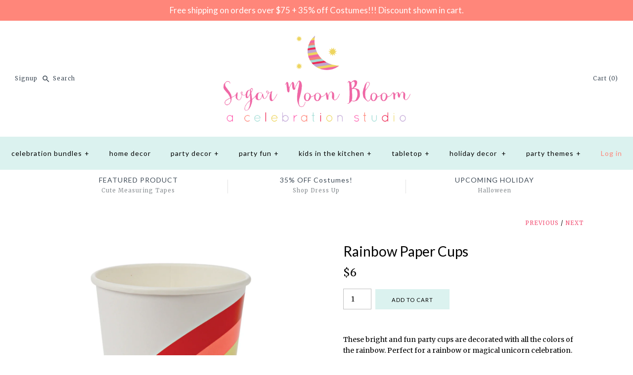

--- FILE ---
content_type: text/html; charset=utf-8
request_url: https://shop.sugarmoonbloom.com/collections/be-a-unicorn-in-a-field-of-horses-birthday-bundle/products/rainbow-paper-cups
body_size: 18612
content:
<!DOCTYPE html>
<html class="no-js">
<head>
  <!-- Symmetry 3.1.0 -->
  <meta charset="UTF-8">
  <meta http-equiv="X-UA-Compatible" content="IE=edge,chrome=1">
  <meta name="viewport" content="width=device-width,initial-scale=1.0" />
  <meta name="theme-color" content="#dbf2ef">
  
  

  
  
  <title>
    Rainbow Paper Cups &ndash; Sugar Moon Bloom
  </title>
  
  <meta name="description" content="These bright and fun party cups are decorated with all the colors of the rainbow. Perfect for a rainbow or magical unicorn celebration. Pack contains: 12 cups Cup size: 9oz" />
  
  <link rel="canonical" href="https://shop.sugarmoonbloom.com/products/rainbow-paper-cups" />
  
  
<meta property="og:site_name" content="Sugar Moon Bloom" />

    <meta property="og:image" content="http://shop.sugarmoonbloom.com/cdn/shop/products/45-2166_1_1024x1024.jpg?v=1493001939" />
    <meta property="og:description" content="These bright and fun party cups are decorated with all the colors of the rainbow. Perfect for a rainbow or..." />
    <meta property="og:title" content="Rainbow Paper Cups - Sugar Moon Bloom" />
    <meta property="og:type" content="product" />
    <meta property="og:url" content="https://shop.sugarmoonbloom.com/products/rainbow-paper-cups" />
    <meta property="og:price:amount" content="6.00" />
    <meta property="og:price:currency" content="USD" />
    <meta property="og:availability" content="instock" />

  
 



  <meta name="twitter:card" content="summary">


  <meta name="twitter:title" content="Rainbow Paper Cups">
  <meta name="twitter:description" content="
These bright and fun party cups are decorated with all the colors of the rainbow. Perfect for a rainbow or magical unicorn celebration.

Pack contains: 12 cups
Cup size: 9oz
">
  <meta name="twitter:image" content="https://shop.sugarmoonbloom.com/cdn/shop/products/45-2166_1_600x600.jpg?v=1493001939">
  <meta name="twitter:image:width" content="600">
  <meta name="twitter:image:height" content="600">


  
  



<link href="//fonts.googleapis.com/css?family=Merriweather:400,700|Lato:400,700|Lato:400,700|Lato:400,700|Lato:400,700" rel="stylesheet" type="text/css">

  
  <link href="//shop.sugarmoonbloom.com/cdn/shop/t/77/assets/styles.scss.css?v=167372728206432729981703683517" rel="stylesheet" type="text/css" media="all" />
  
  
  
  <script src="//ajax.googleapis.com/ajax/libs/jquery/1.8/jquery.min.js" type="text/javascript"></script>
  <script src="//shop.sugarmoonbloom.com/cdn/shopifycloud/storefront/assets/themes_support/api.jquery-7ab1a3a4.js" type="text/javascript"></script>
<script>
  Shopify.money_format = "${{amount}}";
  window.theme = window.theme || {};
  theme.money_format = "${{amount}}";
  theme.productData = {};
  document.documentElement.className = document.documentElement.className.replace('no-js', '');
</script>

  <script>window.performance && window.performance.mark && window.performance.mark('shopify.content_for_header.start');</script><meta id="shopify-digital-wallet" name="shopify-digital-wallet" content="/14057026/digital_wallets/dialog">
<meta name="shopify-checkout-api-token" content="6701e72ec674cb61e7d043e8f2135972">
<meta id="in-context-paypal-metadata" data-shop-id="14057026" data-venmo-supported="false" data-environment="production" data-locale="en_US" data-paypal-v4="true" data-currency="USD">
<link rel="alternate" type="application/json+oembed" href="https://shop.sugarmoonbloom.com/products/rainbow-paper-cups.oembed">
<script async="async" src="/checkouts/internal/preloads.js?locale=en-US"></script>
<link rel="preconnect" href="https://shop.app" crossorigin="anonymous">
<script async="async" src="https://shop.app/checkouts/internal/preloads.js?locale=en-US&shop_id=14057026" crossorigin="anonymous"></script>
<script id="apple-pay-shop-capabilities" type="application/json">{"shopId":14057026,"countryCode":"US","currencyCode":"USD","merchantCapabilities":["supports3DS"],"merchantId":"gid:\/\/shopify\/Shop\/14057026","merchantName":"Sugar Moon Bloom","requiredBillingContactFields":["postalAddress","email"],"requiredShippingContactFields":["postalAddress","email"],"shippingType":"shipping","supportedNetworks":["visa","masterCard","amex","discover","elo","jcb"],"total":{"type":"pending","label":"Sugar Moon Bloom","amount":"1.00"},"shopifyPaymentsEnabled":true,"supportsSubscriptions":true}</script>
<script id="shopify-features" type="application/json">{"accessToken":"6701e72ec674cb61e7d043e8f2135972","betas":["rich-media-storefront-analytics"],"domain":"shop.sugarmoonbloom.com","predictiveSearch":true,"shopId":14057026,"locale":"en"}</script>
<script>var Shopify = Shopify || {};
Shopify.shop = "sugar-moon-bloom.myshopify.com";
Shopify.locale = "en";
Shopify.currency = {"active":"USD","rate":"1.0"};
Shopify.country = "US";
Shopify.theme = {"name":"Sugar Moon Bloom 0.4 (Symmetry 3.1.0)","id":33203847231,"schema_name":"Symmetry","schema_version":"3.1.0","theme_store_id":568,"role":"main"};
Shopify.theme.handle = "null";
Shopify.theme.style = {"id":null,"handle":null};
Shopify.cdnHost = "shop.sugarmoonbloom.com/cdn";
Shopify.routes = Shopify.routes || {};
Shopify.routes.root = "/";</script>
<script type="module">!function(o){(o.Shopify=o.Shopify||{}).modules=!0}(window);</script>
<script>!function(o){function n(){var o=[];function n(){o.push(Array.prototype.slice.apply(arguments))}return n.q=o,n}var t=o.Shopify=o.Shopify||{};t.loadFeatures=n(),t.autoloadFeatures=n()}(window);</script>
<script>
  window.ShopifyPay = window.ShopifyPay || {};
  window.ShopifyPay.apiHost = "shop.app\/pay";
  window.ShopifyPay.redirectState = null;
</script>
<script id="shop-js-analytics" type="application/json">{"pageType":"product"}</script>
<script defer="defer" async type="module" src="//shop.sugarmoonbloom.com/cdn/shopifycloud/shop-js/modules/v2/client.init-shop-cart-sync_C5BV16lS.en.esm.js"></script>
<script defer="defer" async type="module" src="//shop.sugarmoonbloom.com/cdn/shopifycloud/shop-js/modules/v2/chunk.common_CygWptCX.esm.js"></script>
<script type="module">
  await import("//shop.sugarmoonbloom.com/cdn/shopifycloud/shop-js/modules/v2/client.init-shop-cart-sync_C5BV16lS.en.esm.js");
await import("//shop.sugarmoonbloom.com/cdn/shopifycloud/shop-js/modules/v2/chunk.common_CygWptCX.esm.js");

  window.Shopify.SignInWithShop?.initShopCartSync?.({"fedCMEnabled":true,"windoidEnabled":true});

</script>
<script>
  window.Shopify = window.Shopify || {};
  if (!window.Shopify.featureAssets) window.Shopify.featureAssets = {};
  window.Shopify.featureAssets['shop-js'] = {"shop-cart-sync":["modules/v2/client.shop-cart-sync_ZFArdW7E.en.esm.js","modules/v2/chunk.common_CygWptCX.esm.js"],"init-fed-cm":["modules/v2/client.init-fed-cm_CmiC4vf6.en.esm.js","modules/v2/chunk.common_CygWptCX.esm.js"],"shop-button":["modules/v2/client.shop-button_tlx5R9nI.en.esm.js","modules/v2/chunk.common_CygWptCX.esm.js"],"shop-cash-offers":["modules/v2/client.shop-cash-offers_DOA2yAJr.en.esm.js","modules/v2/chunk.common_CygWptCX.esm.js","modules/v2/chunk.modal_D71HUcav.esm.js"],"init-windoid":["modules/v2/client.init-windoid_sURxWdc1.en.esm.js","modules/v2/chunk.common_CygWptCX.esm.js"],"shop-toast-manager":["modules/v2/client.shop-toast-manager_ClPi3nE9.en.esm.js","modules/v2/chunk.common_CygWptCX.esm.js"],"init-shop-email-lookup-coordinator":["modules/v2/client.init-shop-email-lookup-coordinator_B8hsDcYM.en.esm.js","modules/v2/chunk.common_CygWptCX.esm.js"],"init-shop-cart-sync":["modules/v2/client.init-shop-cart-sync_C5BV16lS.en.esm.js","modules/v2/chunk.common_CygWptCX.esm.js"],"avatar":["modules/v2/client.avatar_BTnouDA3.en.esm.js"],"pay-button":["modules/v2/client.pay-button_FdsNuTd3.en.esm.js","modules/v2/chunk.common_CygWptCX.esm.js"],"init-customer-accounts":["modules/v2/client.init-customer-accounts_DxDtT_ad.en.esm.js","modules/v2/client.shop-login-button_C5VAVYt1.en.esm.js","modules/v2/chunk.common_CygWptCX.esm.js","modules/v2/chunk.modal_D71HUcav.esm.js"],"init-shop-for-new-customer-accounts":["modules/v2/client.init-shop-for-new-customer-accounts_ChsxoAhi.en.esm.js","modules/v2/client.shop-login-button_C5VAVYt1.en.esm.js","modules/v2/chunk.common_CygWptCX.esm.js","modules/v2/chunk.modal_D71HUcav.esm.js"],"shop-login-button":["modules/v2/client.shop-login-button_C5VAVYt1.en.esm.js","modules/v2/chunk.common_CygWptCX.esm.js","modules/v2/chunk.modal_D71HUcav.esm.js"],"init-customer-accounts-sign-up":["modules/v2/client.init-customer-accounts-sign-up_CPSyQ0Tj.en.esm.js","modules/v2/client.shop-login-button_C5VAVYt1.en.esm.js","modules/v2/chunk.common_CygWptCX.esm.js","modules/v2/chunk.modal_D71HUcav.esm.js"],"shop-follow-button":["modules/v2/client.shop-follow-button_Cva4Ekp9.en.esm.js","modules/v2/chunk.common_CygWptCX.esm.js","modules/v2/chunk.modal_D71HUcav.esm.js"],"checkout-modal":["modules/v2/client.checkout-modal_BPM8l0SH.en.esm.js","modules/v2/chunk.common_CygWptCX.esm.js","modules/v2/chunk.modal_D71HUcav.esm.js"],"lead-capture":["modules/v2/client.lead-capture_Bi8yE_yS.en.esm.js","modules/v2/chunk.common_CygWptCX.esm.js","modules/v2/chunk.modal_D71HUcav.esm.js"],"shop-login":["modules/v2/client.shop-login_D6lNrXab.en.esm.js","modules/v2/chunk.common_CygWptCX.esm.js","modules/v2/chunk.modal_D71HUcav.esm.js"],"payment-terms":["modules/v2/client.payment-terms_CZxnsJam.en.esm.js","modules/v2/chunk.common_CygWptCX.esm.js","modules/v2/chunk.modal_D71HUcav.esm.js"]};
</script>
<script>(function() {
  var isLoaded = false;
  function asyncLoad() {
    if (isLoaded) return;
    isLoaded = true;
    var urls = ["\/\/d1liekpayvooaz.cloudfront.net\/apps\/customizery\/customizery.js?shop=sugar-moon-bloom.myshopify.com","https:\/\/chimpstatic.com\/mcjs-connected\/js\/users\/91c371335956dbafb2164f877\/b2d2da641188b11c6a9f7cf2f.js?shop=sugar-moon-bloom.myshopify.com","\/\/shopify.privy.com\/widget.js?shop=sugar-moon-bloom.myshopify.com"];
    for (var i = 0; i < urls.length; i++) {
      var s = document.createElement('script');
      s.type = 'text/javascript';
      s.async = true;
      s.src = urls[i];
      var x = document.getElementsByTagName('script')[0];
      x.parentNode.insertBefore(s, x);
    }
  };
  if(window.attachEvent) {
    window.attachEvent('onload', asyncLoad);
  } else {
    window.addEventListener('load', asyncLoad, false);
  }
})();</script>
<script id="__st">var __st={"a":14057026,"offset":-28800,"reqid":"57c8b5dc-b0c0-4571-b695-fdd0fde78618-1768810601","pageurl":"shop.sugarmoonbloom.com\/collections\/be-a-unicorn-in-a-field-of-horses-birthday-bundle\/products\/rainbow-paper-cups","u":"3aee9a11de0e","p":"product","rtyp":"product","rid":10339513811};</script>
<script>window.ShopifyPaypalV4VisibilityTracking = true;</script>
<script id="captcha-bootstrap">!function(){'use strict';const t='contact',e='account',n='new_comment',o=[[t,t],['blogs',n],['comments',n],[t,'customer']],c=[[e,'customer_login'],[e,'guest_login'],[e,'recover_customer_password'],[e,'create_customer']],r=t=>t.map((([t,e])=>`form[action*='/${t}']:not([data-nocaptcha='true']) input[name='form_type'][value='${e}']`)).join(','),a=t=>()=>t?[...document.querySelectorAll(t)].map((t=>t.form)):[];function s(){const t=[...o],e=r(t);return a(e)}const i='password',u='form_key',d=['recaptcha-v3-token','g-recaptcha-response','h-captcha-response',i],f=()=>{try{return window.sessionStorage}catch{return}},m='__shopify_v',_=t=>t.elements[u];function p(t,e,n=!1){try{const o=window.sessionStorage,c=JSON.parse(o.getItem(e)),{data:r}=function(t){const{data:e,action:n}=t;return t[m]||n?{data:e,action:n}:{data:t,action:n}}(c);for(const[e,n]of Object.entries(r))t.elements[e]&&(t.elements[e].value=n);n&&o.removeItem(e)}catch(o){console.error('form repopulation failed',{error:o})}}const l='form_type',E='cptcha';function T(t){t.dataset[E]=!0}const w=window,h=w.document,L='Shopify',v='ce_forms',y='captcha';let A=!1;((t,e)=>{const n=(g='f06e6c50-85a8-45c8-87d0-21a2b65856fe',I='https://cdn.shopify.com/shopifycloud/storefront-forms-hcaptcha/ce_storefront_forms_captcha_hcaptcha.v1.5.2.iife.js',D={infoText:'Protected by hCaptcha',privacyText:'Privacy',termsText:'Terms'},(t,e,n)=>{const o=w[L][v],c=o.bindForm;if(c)return c(t,g,e,D).then(n);var r;o.q.push([[t,g,e,D],n]),r=I,A||(h.body.append(Object.assign(h.createElement('script'),{id:'captcha-provider',async:!0,src:r})),A=!0)});var g,I,D;w[L]=w[L]||{},w[L][v]=w[L][v]||{},w[L][v].q=[],w[L][y]=w[L][y]||{},w[L][y].protect=function(t,e){n(t,void 0,e),T(t)},Object.freeze(w[L][y]),function(t,e,n,w,h,L){const[v,y,A,g]=function(t,e,n){const i=e?o:[],u=t?c:[],d=[...i,...u],f=r(d),m=r(i),_=r(d.filter((([t,e])=>n.includes(e))));return[a(f),a(m),a(_),s()]}(w,h,L),I=t=>{const e=t.target;return e instanceof HTMLFormElement?e:e&&e.form},D=t=>v().includes(t);t.addEventListener('submit',(t=>{const e=I(t);if(!e)return;const n=D(e)&&!e.dataset.hcaptchaBound&&!e.dataset.recaptchaBound,o=_(e),c=g().includes(e)&&(!o||!o.value);(n||c)&&t.preventDefault(),c&&!n&&(function(t){try{if(!f())return;!function(t){const e=f();if(!e)return;const n=_(t);if(!n)return;const o=n.value;o&&e.removeItem(o)}(t);const e=Array.from(Array(32),(()=>Math.random().toString(36)[2])).join('');!function(t,e){_(t)||t.append(Object.assign(document.createElement('input'),{type:'hidden',name:u})),t.elements[u].value=e}(t,e),function(t,e){const n=f();if(!n)return;const o=[...t.querySelectorAll(`input[type='${i}']`)].map((({name:t})=>t)),c=[...d,...o],r={};for(const[a,s]of new FormData(t).entries())c.includes(a)||(r[a]=s);n.setItem(e,JSON.stringify({[m]:1,action:t.action,data:r}))}(t,e)}catch(e){console.error('failed to persist form',e)}}(e),e.submit())}));const S=(t,e)=>{t&&!t.dataset[E]&&(n(t,e.some((e=>e===t))),T(t))};for(const o of['focusin','change'])t.addEventListener(o,(t=>{const e=I(t);D(e)&&S(e,y())}));const B=e.get('form_key'),M=e.get(l),P=B&&M;t.addEventListener('DOMContentLoaded',(()=>{const t=y();if(P)for(const e of t)e.elements[l].value===M&&p(e,B);[...new Set([...A(),...v().filter((t=>'true'===t.dataset.shopifyCaptcha))])].forEach((e=>S(e,t)))}))}(h,new URLSearchParams(w.location.search),n,t,e,['guest_login'])})(!0,!0)}();</script>
<script integrity="sha256-4kQ18oKyAcykRKYeNunJcIwy7WH5gtpwJnB7kiuLZ1E=" data-source-attribution="shopify.loadfeatures" defer="defer" src="//shop.sugarmoonbloom.com/cdn/shopifycloud/storefront/assets/storefront/load_feature-a0a9edcb.js" crossorigin="anonymous"></script>
<script crossorigin="anonymous" defer="defer" src="//shop.sugarmoonbloom.com/cdn/shopifycloud/storefront/assets/shopify_pay/storefront-65b4c6d7.js?v=20250812"></script>
<script data-source-attribution="shopify.dynamic_checkout.dynamic.init">var Shopify=Shopify||{};Shopify.PaymentButton=Shopify.PaymentButton||{isStorefrontPortableWallets:!0,init:function(){window.Shopify.PaymentButton.init=function(){};var t=document.createElement("script");t.src="https://shop.sugarmoonbloom.com/cdn/shopifycloud/portable-wallets/latest/portable-wallets.en.js",t.type="module",document.head.appendChild(t)}};
</script>
<script data-source-attribution="shopify.dynamic_checkout.buyer_consent">
  function portableWalletsHideBuyerConsent(e){var t=document.getElementById("shopify-buyer-consent"),n=document.getElementById("shopify-subscription-policy-button");t&&n&&(t.classList.add("hidden"),t.setAttribute("aria-hidden","true"),n.removeEventListener("click",e))}function portableWalletsShowBuyerConsent(e){var t=document.getElementById("shopify-buyer-consent"),n=document.getElementById("shopify-subscription-policy-button");t&&n&&(t.classList.remove("hidden"),t.removeAttribute("aria-hidden"),n.addEventListener("click",e))}window.Shopify?.PaymentButton&&(window.Shopify.PaymentButton.hideBuyerConsent=portableWalletsHideBuyerConsent,window.Shopify.PaymentButton.showBuyerConsent=portableWalletsShowBuyerConsent);
</script>
<script data-source-attribution="shopify.dynamic_checkout.cart.bootstrap">document.addEventListener("DOMContentLoaded",(function(){function t(){return document.querySelector("shopify-accelerated-checkout-cart, shopify-accelerated-checkout")}if(t())Shopify.PaymentButton.init();else{new MutationObserver((function(e,n){t()&&(Shopify.PaymentButton.init(),n.disconnect())})).observe(document.body,{childList:!0,subtree:!0})}}));
</script>
<link id="shopify-accelerated-checkout-styles" rel="stylesheet" media="screen" href="https://shop.sugarmoonbloom.com/cdn/shopifycloud/portable-wallets/latest/accelerated-checkout-backwards-compat.css" crossorigin="anonymous">
<style id="shopify-accelerated-checkout-cart">
        #shopify-buyer-consent {
  margin-top: 1em;
  display: inline-block;
  width: 100%;
}

#shopify-buyer-consent.hidden {
  display: none;
}

#shopify-subscription-policy-button {
  background: none;
  border: none;
  padding: 0;
  text-decoration: underline;
  font-size: inherit;
  cursor: pointer;
}

#shopify-subscription-policy-button::before {
  box-shadow: none;
}

      </style>

<script>window.performance && window.performance.mark && window.performance.mark('shopify.content_for_header.end');</script>
<link href="https://monorail-edge.shopifysvc.com" rel="dns-prefetch">
<script>(function(){if ("sendBeacon" in navigator && "performance" in window) {try {var session_token_from_headers = performance.getEntriesByType('navigation')[0].serverTiming.find(x => x.name == '_s').description;} catch {var session_token_from_headers = undefined;}var session_cookie_matches = document.cookie.match(/_shopify_s=([^;]*)/);var session_token_from_cookie = session_cookie_matches && session_cookie_matches.length === 2 ? session_cookie_matches[1] : "";var session_token = session_token_from_headers || session_token_from_cookie || "";function handle_abandonment_event(e) {var entries = performance.getEntries().filter(function(entry) {return /monorail-edge.shopifysvc.com/.test(entry.name);});if (!window.abandonment_tracked && entries.length === 0) {window.abandonment_tracked = true;var currentMs = Date.now();var navigation_start = performance.timing.navigationStart;var payload = {shop_id: 14057026,url: window.location.href,navigation_start,duration: currentMs - navigation_start,session_token,page_type: "product"};window.navigator.sendBeacon("https://monorail-edge.shopifysvc.com/v1/produce", JSON.stringify({schema_id: "online_store_buyer_site_abandonment/1.1",payload: payload,metadata: {event_created_at_ms: currentMs,event_sent_at_ms: currentMs}}));}}window.addEventListener('pagehide', handle_abandonment_event);}}());</script>
<script id="web-pixels-manager-setup">(function e(e,d,r,n,o){if(void 0===o&&(o={}),!Boolean(null===(a=null===(i=window.Shopify)||void 0===i?void 0:i.analytics)||void 0===a?void 0:a.replayQueue)){var i,a;window.Shopify=window.Shopify||{};var t=window.Shopify;t.analytics=t.analytics||{};var s=t.analytics;s.replayQueue=[],s.publish=function(e,d,r){return s.replayQueue.push([e,d,r]),!0};try{self.performance.mark("wpm:start")}catch(e){}var l=function(){var e={modern:/Edge?\/(1{2}[4-9]|1[2-9]\d|[2-9]\d{2}|\d{4,})\.\d+(\.\d+|)|Firefox\/(1{2}[4-9]|1[2-9]\d|[2-9]\d{2}|\d{4,})\.\d+(\.\d+|)|Chrom(ium|e)\/(9{2}|\d{3,})\.\d+(\.\d+|)|(Maci|X1{2}).+ Version\/(15\.\d+|(1[6-9]|[2-9]\d|\d{3,})\.\d+)([,.]\d+|)( \(\w+\)|)( Mobile\/\w+|) Safari\/|Chrome.+OPR\/(9{2}|\d{3,})\.\d+\.\d+|(CPU[ +]OS|iPhone[ +]OS|CPU[ +]iPhone|CPU IPhone OS|CPU iPad OS)[ +]+(15[._]\d+|(1[6-9]|[2-9]\d|\d{3,})[._]\d+)([._]\d+|)|Android:?[ /-](13[3-9]|1[4-9]\d|[2-9]\d{2}|\d{4,})(\.\d+|)(\.\d+|)|Android.+Firefox\/(13[5-9]|1[4-9]\d|[2-9]\d{2}|\d{4,})\.\d+(\.\d+|)|Android.+Chrom(ium|e)\/(13[3-9]|1[4-9]\d|[2-9]\d{2}|\d{4,})\.\d+(\.\d+|)|SamsungBrowser\/([2-9]\d|\d{3,})\.\d+/,legacy:/Edge?\/(1[6-9]|[2-9]\d|\d{3,})\.\d+(\.\d+|)|Firefox\/(5[4-9]|[6-9]\d|\d{3,})\.\d+(\.\d+|)|Chrom(ium|e)\/(5[1-9]|[6-9]\d|\d{3,})\.\d+(\.\d+|)([\d.]+$|.*Safari\/(?![\d.]+ Edge\/[\d.]+$))|(Maci|X1{2}).+ Version\/(10\.\d+|(1[1-9]|[2-9]\d|\d{3,})\.\d+)([,.]\d+|)( \(\w+\)|)( Mobile\/\w+|) Safari\/|Chrome.+OPR\/(3[89]|[4-9]\d|\d{3,})\.\d+\.\d+|(CPU[ +]OS|iPhone[ +]OS|CPU[ +]iPhone|CPU IPhone OS|CPU iPad OS)[ +]+(10[._]\d+|(1[1-9]|[2-9]\d|\d{3,})[._]\d+)([._]\d+|)|Android:?[ /-](13[3-9]|1[4-9]\d|[2-9]\d{2}|\d{4,})(\.\d+|)(\.\d+|)|Mobile Safari.+OPR\/([89]\d|\d{3,})\.\d+\.\d+|Android.+Firefox\/(13[5-9]|1[4-9]\d|[2-9]\d{2}|\d{4,})\.\d+(\.\d+|)|Android.+Chrom(ium|e)\/(13[3-9]|1[4-9]\d|[2-9]\d{2}|\d{4,})\.\d+(\.\d+|)|Android.+(UC? ?Browser|UCWEB|U3)[ /]?(15\.([5-9]|\d{2,})|(1[6-9]|[2-9]\d|\d{3,})\.\d+)\.\d+|SamsungBrowser\/(5\.\d+|([6-9]|\d{2,})\.\d+)|Android.+MQ{2}Browser\/(14(\.(9|\d{2,})|)|(1[5-9]|[2-9]\d|\d{3,})(\.\d+|))(\.\d+|)|K[Aa][Ii]OS\/(3\.\d+|([4-9]|\d{2,})\.\d+)(\.\d+|)/},d=e.modern,r=e.legacy,n=navigator.userAgent;return n.match(d)?"modern":n.match(r)?"legacy":"unknown"}(),u="modern"===l?"modern":"legacy",c=(null!=n?n:{modern:"",legacy:""})[u],f=function(e){return[e.baseUrl,"/wpm","/b",e.hashVersion,"modern"===e.buildTarget?"m":"l",".js"].join("")}({baseUrl:d,hashVersion:r,buildTarget:u}),m=function(e){var d=e.version,r=e.bundleTarget,n=e.surface,o=e.pageUrl,i=e.monorailEndpoint;return{emit:function(e){var a=e.status,t=e.errorMsg,s=(new Date).getTime(),l=JSON.stringify({metadata:{event_sent_at_ms:s},events:[{schema_id:"web_pixels_manager_load/3.1",payload:{version:d,bundle_target:r,page_url:o,status:a,surface:n,error_msg:t},metadata:{event_created_at_ms:s}}]});if(!i)return console&&console.warn&&console.warn("[Web Pixels Manager] No Monorail endpoint provided, skipping logging."),!1;try{return self.navigator.sendBeacon.bind(self.navigator)(i,l)}catch(e){}var u=new XMLHttpRequest;try{return u.open("POST",i,!0),u.setRequestHeader("Content-Type","text/plain"),u.send(l),!0}catch(e){return console&&console.warn&&console.warn("[Web Pixels Manager] Got an unhandled error while logging to Monorail."),!1}}}}({version:r,bundleTarget:l,surface:e.surface,pageUrl:self.location.href,monorailEndpoint:e.monorailEndpoint});try{o.browserTarget=l,function(e){var d=e.src,r=e.async,n=void 0===r||r,o=e.onload,i=e.onerror,a=e.sri,t=e.scriptDataAttributes,s=void 0===t?{}:t,l=document.createElement("script"),u=document.querySelector("head"),c=document.querySelector("body");if(l.async=n,l.src=d,a&&(l.integrity=a,l.crossOrigin="anonymous"),s)for(var f in s)if(Object.prototype.hasOwnProperty.call(s,f))try{l.dataset[f]=s[f]}catch(e){}if(o&&l.addEventListener("load",o),i&&l.addEventListener("error",i),u)u.appendChild(l);else{if(!c)throw new Error("Did not find a head or body element to append the script");c.appendChild(l)}}({src:f,async:!0,onload:function(){if(!function(){var e,d;return Boolean(null===(d=null===(e=window.Shopify)||void 0===e?void 0:e.analytics)||void 0===d?void 0:d.initialized)}()){var d=window.webPixelsManager.init(e)||void 0;if(d){var r=window.Shopify.analytics;r.replayQueue.forEach((function(e){var r=e[0],n=e[1],o=e[2];d.publishCustomEvent(r,n,o)})),r.replayQueue=[],r.publish=d.publishCustomEvent,r.visitor=d.visitor,r.initialized=!0}}},onerror:function(){return m.emit({status:"failed",errorMsg:"".concat(f," has failed to load")})},sri:function(e){var d=/^sha384-[A-Za-z0-9+/=]+$/;return"string"==typeof e&&d.test(e)}(c)?c:"",scriptDataAttributes:o}),m.emit({status:"loading"})}catch(e){m.emit({status:"failed",errorMsg:(null==e?void 0:e.message)||"Unknown error"})}}})({shopId: 14057026,storefrontBaseUrl: "https://shop.sugarmoonbloom.com",extensionsBaseUrl: "https://extensions.shopifycdn.com/cdn/shopifycloud/web-pixels-manager",monorailEndpoint: "https://monorail-edge.shopifysvc.com/unstable/produce_batch",surface: "storefront-renderer",enabledBetaFlags: ["2dca8a86"],webPixelsConfigList: [{"id":"314147016","configuration":"{\"config\":\"{\\\"pixel_id\\\":\\\"G-BJJPZ3XYTK\\\",\\\"gtag_events\\\":[{\\\"type\\\":\\\"purchase\\\",\\\"action_label\\\":\\\"G-BJJPZ3XYTK\\\"},{\\\"type\\\":\\\"page_view\\\",\\\"action_label\\\":\\\"G-BJJPZ3XYTK\\\"},{\\\"type\\\":\\\"view_item\\\",\\\"action_label\\\":\\\"G-BJJPZ3XYTK\\\"},{\\\"type\\\":\\\"search\\\",\\\"action_label\\\":\\\"G-BJJPZ3XYTK\\\"},{\\\"type\\\":\\\"add_to_cart\\\",\\\"action_label\\\":\\\"G-BJJPZ3XYTK\\\"},{\\\"type\\\":\\\"begin_checkout\\\",\\\"action_label\\\":\\\"G-BJJPZ3XYTK\\\"},{\\\"type\\\":\\\"add_payment_info\\\",\\\"action_label\\\":\\\"G-BJJPZ3XYTK\\\"}],\\\"enable_monitoring_mode\\\":false}\"}","eventPayloadVersion":"v1","runtimeContext":"OPEN","scriptVersion":"b2a88bafab3e21179ed38636efcd8a93","type":"APP","apiClientId":1780363,"privacyPurposes":[],"dataSharingAdjustments":{"protectedCustomerApprovalScopes":["read_customer_address","read_customer_email","read_customer_name","read_customer_personal_data","read_customer_phone"]}},{"id":"55804104","eventPayloadVersion":"v1","runtimeContext":"LAX","scriptVersion":"1","type":"CUSTOM","privacyPurposes":["MARKETING"],"name":"Meta pixel (migrated)"},{"id":"82903240","eventPayloadVersion":"v1","runtimeContext":"LAX","scriptVersion":"1","type":"CUSTOM","privacyPurposes":["ANALYTICS"],"name":"Google Analytics tag (migrated)"},{"id":"shopify-app-pixel","configuration":"{}","eventPayloadVersion":"v1","runtimeContext":"STRICT","scriptVersion":"0450","apiClientId":"shopify-pixel","type":"APP","privacyPurposes":["ANALYTICS","MARKETING"]},{"id":"shopify-custom-pixel","eventPayloadVersion":"v1","runtimeContext":"LAX","scriptVersion":"0450","apiClientId":"shopify-pixel","type":"CUSTOM","privacyPurposes":["ANALYTICS","MARKETING"]}],isMerchantRequest: false,initData: {"shop":{"name":"Sugar Moon Bloom","paymentSettings":{"currencyCode":"USD"},"myshopifyDomain":"sugar-moon-bloom.myshopify.com","countryCode":"US","storefrontUrl":"https:\/\/shop.sugarmoonbloom.com"},"customer":null,"cart":null,"checkout":null,"productVariants":[{"price":{"amount":6.0,"currencyCode":"USD"},"product":{"title":"Rainbow Paper Cups","vendor":"Sugar Moon Bloom","id":"10339513811","untranslatedTitle":"Rainbow Paper Cups","url":"\/products\/rainbow-paper-cups","type":""},"id":"41918330451","image":{"src":"\/\/shop.sugarmoonbloom.com\/cdn\/shop\/products\/45-2166_1.jpg?v=1493001939"},"sku":"45-2166","title":"Default Title","untranslatedTitle":"Default Title"}],"purchasingCompany":null},},"https://shop.sugarmoonbloom.com/cdn","fcfee988w5aeb613cpc8e4bc33m6693e112",{"modern":"","legacy":""},{"shopId":"14057026","storefrontBaseUrl":"https:\/\/shop.sugarmoonbloom.com","extensionBaseUrl":"https:\/\/extensions.shopifycdn.com\/cdn\/shopifycloud\/web-pixels-manager","surface":"storefront-renderer","enabledBetaFlags":"[\"2dca8a86\"]","isMerchantRequest":"false","hashVersion":"fcfee988w5aeb613cpc8e4bc33m6693e112","publish":"custom","events":"[[\"page_viewed\",{}],[\"product_viewed\",{\"productVariant\":{\"price\":{\"amount\":6.0,\"currencyCode\":\"USD\"},\"product\":{\"title\":\"Rainbow Paper Cups\",\"vendor\":\"Sugar Moon Bloom\",\"id\":\"10339513811\",\"untranslatedTitle\":\"Rainbow Paper Cups\",\"url\":\"\/products\/rainbow-paper-cups\",\"type\":\"\"},\"id\":\"41918330451\",\"image\":{\"src\":\"\/\/shop.sugarmoonbloom.com\/cdn\/shop\/products\/45-2166_1.jpg?v=1493001939\"},\"sku\":\"45-2166\",\"title\":\"Default Title\",\"untranslatedTitle\":\"Default Title\"}}]]"});</script><script>
  window.ShopifyAnalytics = window.ShopifyAnalytics || {};
  window.ShopifyAnalytics.meta = window.ShopifyAnalytics.meta || {};
  window.ShopifyAnalytics.meta.currency = 'USD';
  var meta = {"product":{"id":10339513811,"gid":"gid:\/\/shopify\/Product\/10339513811","vendor":"Sugar Moon Bloom","type":"","handle":"rainbow-paper-cups","variants":[{"id":41918330451,"price":600,"name":"Rainbow Paper Cups","public_title":null,"sku":"45-2166"}],"remote":false},"page":{"pageType":"product","resourceType":"product","resourceId":10339513811,"requestId":"57c8b5dc-b0c0-4571-b695-fdd0fde78618-1768810601"}};
  for (var attr in meta) {
    window.ShopifyAnalytics.meta[attr] = meta[attr];
  }
</script>
<script class="analytics">
  (function () {
    var customDocumentWrite = function(content) {
      var jquery = null;

      if (window.jQuery) {
        jquery = window.jQuery;
      } else if (window.Checkout && window.Checkout.$) {
        jquery = window.Checkout.$;
      }

      if (jquery) {
        jquery('body').append(content);
      }
    };

    var hasLoggedConversion = function(token) {
      if (token) {
        return document.cookie.indexOf('loggedConversion=' + token) !== -1;
      }
      return false;
    }

    var setCookieIfConversion = function(token) {
      if (token) {
        var twoMonthsFromNow = new Date(Date.now());
        twoMonthsFromNow.setMonth(twoMonthsFromNow.getMonth() + 2);

        document.cookie = 'loggedConversion=' + token + '; expires=' + twoMonthsFromNow;
      }
    }

    var trekkie = window.ShopifyAnalytics.lib = window.trekkie = window.trekkie || [];
    if (trekkie.integrations) {
      return;
    }
    trekkie.methods = [
      'identify',
      'page',
      'ready',
      'track',
      'trackForm',
      'trackLink'
    ];
    trekkie.factory = function(method) {
      return function() {
        var args = Array.prototype.slice.call(arguments);
        args.unshift(method);
        trekkie.push(args);
        return trekkie;
      };
    };
    for (var i = 0; i < trekkie.methods.length; i++) {
      var key = trekkie.methods[i];
      trekkie[key] = trekkie.factory(key);
    }
    trekkie.load = function(config) {
      trekkie.config = config || {};
      trekkie.config.initialDocumentCookie = document.cookie;
      var first = document.getElementsByTagName('script')[0];
      var script = document.createElement('script');
      script.type = 'text/javascript';
      script.onerror = function(e) {
        var scriptFallback = document.createElement('script');
        scriptFallback.type = 'text/javascript';
        scriptFallback.onerror = function(error) {
                var Monorail = {
      produce: function produce(monorailDomain, schemaId, payload) {
        var currentMs = new Date().getTime();
        var event = {
          schema_id: schemaId,
          payload: payload,
          metadata: {
            event_created_at_ms: currentMs,
            event_sent_at_ms: currentMs
          }
        };
        return Monorail.sendRequest("https://" + monorailDomain + "/v1/produce", JSON.stringify(event));
      },
      sendRequest: function sendRequest(endpointUrl, payload) {
        // Try the sendBeacon API
        if (window && window.navigator && typeof window.navigator.sendBeacon === 'function' && typeof window.Blob === 'function' && !Monorail.isIos12()) {
          var blobData = new window.Blob([payload], {
            type: 'text/plain'
          });

          if (window.navigator.sendBeacon(endpointUrl, blobData)) {
            return true;
          } // sendBeacon was not successful

        } // XHR beacon

        var xhr = new XMLHttpRequest();

        try {
          xhr.open('POST', endpointUrl);
          xhr.setRequestHeader('Content-Type', 'text/plain');
          xhr.send(payload);
        } catch (e) {
          console.log(e);
        }

        return false;
      },
      isIos12: function isIos12() {
        return window.navigator.userAgent.lastIndexOf('iPhone; CPU iPhone OS 12_') !== -1 || window.navigator.userAgent.lastIndexOf('iPad; CPU OS 12_') !== -1;
      }
    };
    Monorail.produce('monorail-edge.shopifysvc.com',
      'trekkie_storefront_load_errors/1.1',
      {shop_id: 14057026,
      theme_id: 33203847231,
      app_name: "storefront",
      context_url: window.location.href,
      source_url: "//shop.sugarmoonbloom.com/cdn/s/trekkie.storefront.cd680fe47e6c39ca5d5df5f0a32d569bc48c0f27.min.js"});

        };
        scriptFallback.async = true;
        scriptFallback.src = '//shop.sugarmoonbloom.com/cdn/s/trekkie.storefront.cd680fe47e6c39ca5d5df5f0a32d569bc48c0f27.min.js';
        first.parentNode.insertBefore(scriptFallback, first);
      };
      script.async = true;
      script.src = '//shop.sugarmoonbloom.com/cdn/s/trekkie.storefront.cd680fe47e6c39ca5d5df5f0a32d569bc48c0f27.min.js';
      first.parentNode.insertBefore(script, first);
    };
    trekkie.load(
      {"Trekkie":{"appName":"storefront","development":false,"defaultAttributes":{"shopId":14057026,"isMerchantRequest":null,"themeId":33203847231,"themeCityHash":"696422701311751990","contentLanguage":"en","currency":"USD","eventMetadataId":"c7e2a5aa-766f-4606-8ca4-4ee0b748cffd"},"isServerSideCookieWritingEnabled":true,"monorailRegion":"shop_domain","enabledBetaFlags":["65f19447"]},"Session Attribution":{},"S2S":{"facebookCapiEnabled":false,"source":"trekkie-storefront-renderer","apiClientId":580111}}
    );

    var loaded = false;
    trekkie.ready(function() {
      if (loaded) return;
      loaded = true;

      window.ShopifyAnalytics.lib = window.trekkie;

      var originalDocumentWrite = document.write;
      document.write = customDocumentWrite;
      try { window.ShopifyAnalytics.merchantGoogleAnalytics.call(this); } catch(error) {};
      document.write = originalDocumentWrite;

      window.ShopifyAnalytics.lib.page(null,{"pageType":"product","resourceType":"product","resourceId":10339513811,"requestId":"57c8b5dc-b0c0-4571-b695-fdd0fde78618-1768810601","shopifyEmitted":true});

      var match = window.location.pathname.match(/checkouts\/(.+)\/(thank_you|post_purchase)/)
      var token = match? match[1]: undefined;
      if (!hasLoggedConversion(token)) {
        setCookieIfConversion(token);
        window.ShopifyAnalytics.lib.track("Viewed Product",{"currency":"USD","variantId":41918330451,"productId":10339513811,"productGid":"gid:\/\/shopify\/Product\/10339513811","name":"Rainbow Paper Cups","price":"6.00","sku":"45-2166","brand":"Sugar Moon Bloom","variant":null,"category":"","nonInteraction":true,"remote":false},undefined,undefined,{"shopifyEmitted":true});
      window.ShopifyAnalytics.lib.track("monorail:\/\/trekkie_storefront_viewed_product\/1.1",{"currency":"USD","variantId":41918330451,"productId":10339513811,"productGid":"gid:\/\/shopify\/Product\/10339513811","name":"Rainbow Paper Cups","price":"6.00","sku":"45-2166","brand":"Sugar Moon Bloom","variant":null,"category":"","nonInteraction":true,"remote":false,"referer":"https:\/\/shop.sugarmoonbloom.com\/collections\/be-a-unicorn-in-a-field-of-horses-birthday-bundle\/products\/rainbow-paper-cups"});
      }
    });


        var eventsListenerScript = document.createElement('script');
        eventsListenerScript.async = true;
        eventsListenerScript.src = "//shop.sugarmoonbloom.com/cdn/shopifycloud/storefront/assets/shop_events_listener-3da45d37.js";
        document.getElementsByTagName('head')[0].appendChild(eventsListenerScript);

})();</script>
  <script>
  if (!window.ga || (window.ga && typeof window.ga !== 'function')) {
    window.ga = function ga() {
      (window.ga.q = window.ga.q || []).push(arguments);
      if (window.Shopify && window.Shopify.analytics && typeof window.Shopify.analytics.publish === 'function') {
        window.Shopify.analytics.publish("ga_stub_called", {}, {sendTo: "google_osp_migration"});
      }
      console.error("Shopify's Google Analytics stub called with:", Array.from(arguments), "\nSee https://help.shopify.com/manual/promoting-marketing/pixels/pixel-migration#google for more information.");
    };
    if (window.Shopify && window.Shopify.analytics && typeof window.Shopify.analytics.publish === 'function') {
      window.Shopify.analytics.publish("ga_stub_initialized", {}, {sendTo: "google_osp_migration"});
    }
  }
</script>
<script
  defer
  src="https://shop.sugarmoonbloom.com/cdn/shopifycloud/perf-kit/shopify-perf-kit-3.0.4.min.js"
  data-application="storefront-renderer"
  data-shop-id="14057026"
  data-render-region="gcp-us-central1"
  data-page-type="product"
  data-theme-instance-id="33203847231"
  data-theme-name="Symmetry"
  data-theme-version="3.1.0"
  data-monorail-region="shop_domain"
  data-resource-timing-sampling-rate="10"
  data-shs="true"
  data-shs-beacon="true"
  data-shs-export-with-fetch="true"
  data-shs-logs-sample-rate="1"
  data-shs-beacon-endpoint="https://shop.sugarmoonbloom.com/api/collect"
></script>
</head>

<body class="template-product">
  
  <div id="shopify-section-announcement-bar" class="shopify-section">
  
  <style>
    .announcement-bar {
      background-color: #ff867a;
      text-align:center;
      font-family:Lato;
      
    }
    .announcement-bar p {
      padding:10px 0;
      font-size: 17px;
      margin:0 !important;
    }
    .announcement-bar__message,
    .announcement-bar--link {
      color: #ffffff;
    }
    .announcement-bar--link:hover, 
    .announcement-bar--link:hover .announcement-bar__message {
      color: #eeeeee !important;
    }
    body {
      position:relative;
      top: 0px !important;
    }
  </style>

  
  <div class="announcement-bar">
    

      
      
      
      
      
      
      
      
      
      
      <p class="announcement-bar__message">Free shipping on orders over $75 + 35% off Costumes!!! Discount shown in cart.</p>

      
      </div>
    

  


<style>
  
</style>

</div>
  
  <div id="shopify-section-header" class="shopify-section">
<style type="text/css">
  .logo img {
    width: 400px;
  }
  
  #javascript-warning a:link { color: #70DB93; }
  #javascript-warning a:visited { color: #70DB93; }
  #javascript-warning a:hover { color: #70DB93; }
  #javascript-warning a:active { color: #70DB93; }
}

</style>



<div data-section-type="header">
  <noscript>
    <div id="javascript-warning" style="background:#ff0000;color:#ffffff;link-color:#ffffff">
      <br>
      <center><b>Javascript must be enabled to properly view and navigate this site. Click
        <a href="http://enable-javascript.com/" target="_blank">here</a> to learn how
        to enable Javascript.<b></center>
      <br>
    </div>
  </noscript>

  <div id="pageheader">

    

    <div id="mobile-header" class="cf">
      <button class="notabutton mobile-nav-toggle"><span></span><span></span><span></span></button>
      
    <div class="logo">
      <a href="https://www.sugarmoonbloom.com" title="Sugar Moon Bloom">
        
        
        <img src="//shop.sugarmoonbloom.com/cdn/shop/files/LOGO-ON-HOMEPAGE_800x.png?v=1613155300" alt="" />
        
      </a>
    </div><!-- /#logo -->
    
      <a href="/cart" class="cart-count ">
        <svg fill="#000000" height="24" viewBox="0 0 24 24" width="24" xmlns="http://www.w3.org/2000/svg">
  <title>Cart</title>
  <path d="M0 0h24v24H0z" fill="none"/>
  <path d="M17.21 9l-4.38-6.56c-.19-.28-.51-.42-.83-.42-.32 0-.64.14-.83.43L6.79 9H2c-.55 0-1 .45-1 1 0 .09.01.18.04.27l2.54 9.27c.23.84 1 1.46 1.92 1.46h13c.92 0 1.69-.62 1.93-1.46l2.54-9.27L23 10c0-.55-.45-1-1-1h-4.79zM9 9l3-4.4L15 9H9zm3 8c-1.1 0-2-.9-2-2s.9-2 2-2 2 .9 2 2-.9 2-2 2z"/>
</svg> <span class="beside-svg">(0)</span>
      </a>
    </div>

    <div class="logo-area logo-pos- cf">

      <div class="container">
    <div class="logo">
      <a href="https://www.sugarmoonbloom.com" title="Sugar Moon Bloom">
        
        
        <img src="//shop.sugarmoonbloom.com/cdn/shop/files/LOGO-ON-HOMEPAGE_800x.png?v=1613155300" alt="" />
        
      </a>
    </div><!-- /#logo -->
    </div>

      <div class="util-area">
        <div class="search-box elegant-input">
          
          <div class="signup-reveal-area">
            <a class="signup-reveal" href="#">Signup</a>
            



<div class="signup-form-cont">
  <div class="signup-form">
    
    
    <form action="//sugarmoonbloom.us11.list-manage.com/subscribe/post?u=91c371335956dbafb2164f877&amp;id=8c744cd0ee" method="post" id="mc-embedded-subscribe-form" name="mc-embedded-subscribe-form" class="validate" target="_blank">
      <label for="mce-EMAIL">Signup for our newsletter</label>
      <span class="input-block">
        <input type="email" class="required email" placeholder="Email Address" value="" id="mce-EMAIL" required name="EMAIL" /><button class="compact" name="subscribe" type="submit"><svg fill="#000000" height="24" viewBox="0 0 24 24" width="24" xmlns="http://www.w3.org/2000/svg">
  <title>Right</title>
  <path d="M8.59 16.34l4.58-4.59-4.58-4.59L10 5.75l6 6-6 6z"/><path d="M0-.25h24v24H0z" fill="none"/>
</svg></button>
      </span>
    </form>
    
  </div>
</div>
          </div>
          

          <form class="search-form" action="/search" method="get">
            <svg fill="#000000" height="24" viewBox="0 0 24 24" width="24" xmlns="http://www.w3.org/2000/svg">
  <title>Search</title>
  <path d="M15.5 14h-.79l-.28-.27C15.41 12.59 16 11.11 16 9.5 16 5.91 13.09 3 9.5 3S3 5.91 3 9.5 5.91 16 9.5 16c1.61 0 3.09-.59 4.23-1.57l.27.28v.79l5 4.99L20.49 19l-4.99-5zm-6 0C7.01 14 5 11.99 5 9.5S7.01 5 9.5 5 14 7.01 14 9.5 11.99 14 9.5 14z"/>
  <path d="M0 0h24v24H0z" fill="none"/>
</svg>
            <input type="text" name="q" placeholder="Search" autocomplete="off"/>
            <input type="submit" value="&rarr;" />
            <input type="hidden" name="type" value="product" />
          </form>
        </div>

        <div class="utils">
          
          <div class="social-links">
  <ul>
    
    
    
    
    
    
    

    
  </ul>
</div>
          

          <div class="cart-summary">
            <a href="/cart" class="cart-count ">
              Cart (0)
            </a>

            
          </div>
        </div><!-- /.utils -->
      </div><!-- /.util-area -->

      

    </div><!-- /.logo-area -->
  </div><!-- /#pageheader -->

  
  

  <div id="main-nav" class="nav-row autoexpand">
    <div class="mobile-features">
      <form class="mobile-search" action="/search" method="get">
        <i></i>
        <input type="text" name="q" placeholder="Search"/>
        <button type="submit" class="notabutton"><svg fill="#000000" height="24" viewBox="0 0 24 24" width="24" xmlns="http://www.w3.org/2000/svg">
  <title>Search</title>
  <path d="M15.5 14h-.79l-.28-.27C15.41 12.59 16 11.11 16 9.5 16 5.91 13.09 3 9.5 3S3 5.91 3 9.5 5.91 16 9.5 16c1.61 0 3.09-.59 4.23-1.57l.27.28v.79l5 4.99L20.49 19l-4.99-5zm-6 0C7.01 14 5 11.99 5 9.5S7.01 5 9.5 5 14 7.01 14 9.5 11.99 14 9.5 14z"/>
  <path d="M0 0h24v24H0z" fill="none"/>
</svg></button>
      </form>
    </div>
    <div class="multi-level-nav">
  <div class="tier-1">
    






<ul data-menu-handle="main-menu">

    <li>
        <a href="/collections/1st-birthday-plate-sets">celebration bundles</a>
        
        
        
        
        






<ul data-menu-handle="celebration-bundles">

    <li>
        <a href="/collections/birthday-bundles">birthday bundles</a>
        
        
        
        
        





  
  
  
  


    </li>

    <li>
        <a href="/collections/gender-reveal-bundles">baby gender reveal bundles</a>
        
        
        
        
        





  
  
  
  


    </li>

    <li>
        <a href="/collections/smash-cake-bundles">smash cake bundles</a>
        
        
        
        
        





  
  
  
  


    </li>

    <li>
        <a href="/collections/1st-birthday-high-chair-banner-bundles">1st birthday high chair banner bundles</a>
        
        
        
        
        





  
  
  
  


    </li>

</ul>


    </li>

    <li>
        <a href="/collections/home-decor">home decor</a>
        
        
        
        
        





  
  
  
  


    </li>

    <li>
        <a href="/collections/party-decor">party decor</a>
        
        
        
        
        






<ul data-menu-handle="party-decor">

    <li>
        <a href="/collections/balloons">balloons</a>
        
        
        
        
        






<ul data-menu-handle="balloons">

    <li>
        <a href="/collections/letter-number-balloons">letter & number balloons </a>
        
        
        
        
        





  
  
  
  


    </li>

    <li>
        <a href="/collections/mylar-foil-balloons">mylar foil balloons </a>
        
        
        
        
        





  
  
  
  


    </li>

    <li>
        <a href="/collections/balloon-bouquets">balloon bouquets</a>
        
        
        
        
        





  
  
  
  


    </li>

    <li>
        <a href="/collections/script-word-balloons">word script balloons </a>
        
        
        
        
        





  
  
  
  


    </li>

    <li>
        <a href="/collections/speciality-latex-balloons">speciality latex balloons </a>
        
        
        
        
        





  
  
  
  


    </li>

    <li>
        <a href="/collections/36-round-jumbo-balloons">36" round jumbo balloons </a>
        
        
        
        
        





  
  
  
  


    </li>

    <li>
        <a href="/collections/confetti-balloons">confetti balloons </a>
        
        
        
        
        





  
  
  
  


    </li>

    <li>
        <a href="/collections/all-balloons">all balloons </a>
        
        
        
        
        





  
  
  
  


    </li>

</ul>


    </li>

    <li>
        <a href="/collections/party-banners-garlands">banners & garlands</a>
        
        
        
        
        






<ul data-menu-handle="banners-garlands">

    <li>
        <a href="/collections/party-banners-garlands">party banners & garlands</a>
        
        
        
        
        





  
  
  
  


    </li>

    <li>
        <a href="/collections/1st-birthday-high-chair-banners">1st birthday high chair banners</a>
        
        
        
        
        





  
  
  
  


    </li>

</ul>


    </li>

    <li>
        <a href="/collections/cake-decor">cake decor</a>
        
        
        
        
        






<ul data-menu-handle="cake-decor">

    <li>
        <a href="/collections/cupcake-liners-toppers-kits">cupcake liners, toppers & kits</a>
        
        
        
        
        





  
  
  
  


    </li>

    <li>
        <a href="/collections/party-candles">candles </a>
        
        
        
        
        





  
  
  
  


    </li>

    <li>
        <a href="/collections/cake-stand">cake stands</a>
        
        
        
        
        





  
  
  
  


    </li>

</ul>


    </li>

    <li>
        <a href="/collections/centerpieces">centerpieces</a>
        
        
        
        
        





  
  
  
  


    </li>

    <li>
        <a href="/collections/confetti">confetti</a>
        
        
        
        
        





  
  
  
  


    </li>

    <li>
        <a href="/collections/party-art-prints">party art prints</a>
        
        
        
        
        





  
  
  
  


    </li>

    <li>
        <a href="/collections/paper-tissue-decor">paper & tissue decor</a>
        
        
        
        
        






<ul data-menu-handle="paper-tissue-decor">

    <li>
        <a href="/collections/honeycomb-decor">honeycomb decor</a>
        
        
        
        
        





  
  
  
  


    </li>

    <li>
        <a href="/collections/journaling-cards">journaling cards</a>
        
        
        
        
        





  
  
  
  


    </li>

    <li>
        <a href="/collections/party-fans">party fans</a>
        
        
        
        
        





  
  
  
  


    </li>

</ul>


    </li>

</ul>


    </li>

    <li>
        <a href="/collections/party-fun">party fun</a>
        
        
        
        
        






<ul data-menu-handle="party-fun">

    <li>
        <a href="/collections/activity-kits">activity kits</a>
        
        
        
        
        





  
  
  
  


    </li>

    <li>
        <a href="/collections/costumes-dress-up">costumes & dress up</a>
        
        
        
        
        





  
  
  
  


    </li>

    <li>
        <a href="/collections/gift-wrapping">gift wrapping</a>
        
        
        
        
        






<ul data-menu-handle="gift-wrapping">

    <li>
        <a href="/collections/gift-giving">gift wrapping supplies</a>
        
        
        
        
        





  
  
  
  


    </li>

    <li>
        <a href="/collections/twine-cards">cotton twine</a>
        
        
        
        
        





  
  
  
  


    </li>

    <li>
        <a href="/collections/tags">tags</a>
        
        
        
        
        





  
  
  
  


    </li>

</ul>


    </li>

    <li>
        <a href="/collections/party-favors">party favors & gifts</a>
        
        
        
        
        






<ul data-menu-handle="party-favors-gifts">

    <li>
        <a href="/collections/accessories">accessories</a>
        
        
        
        
        





  
  
  
  


    </li>

    <li>
        <a href="/collections/award-ribbons">award ribbons</a>
        
        
        
        
        





  
  
  
  


    </li>

    <li>
        <a href="/collections/coloring-arts-crafts">coloring/arts & crafts</a>
        
        
        
        
        





  
  
  
  


    </li>

    <li>
        <a href="/collections/fun-functional-party-favors">fun & functional favors</a>
        
        
        
        
        





  
  
  
  


    </li>

    <li>
        <a href="/collections/iron-on-patches">iron-on patches</a>
        
        
        
        
        





  
  
  
  


    </li>

    <li>
        <a href="/collections/erasers">pencils & erasers</a>
        
        
        
        
        





  
  
  
  


    </li>

    <li>
        <a href="/collections/pens-markers-crayons">pens, markers & crayons</a>
        
        
        
        
        





  
  
  
  


    </li>

    <li>
        <a href="/collections/puzzles">puzzles</a>
        
        
        
        
        





  
  
  
  


    </li>

    <li>
        <a href="/collections/stickers">stickers</a>
        
        
        
        
        





  
  
  
  


    </li>

    <li>
        <a href="/collections/temporary-tattoos">temporary tattoos</a>
        
        
        
        
        





  
  
  
  


    </li>

    <li>
        <a href="/collections/party-favors">all party favors</a>
        
        
        
        
        





  
  
  
  


    </li>

    <li>
        <a href="/collections/party-favor-bags">party favor bags & boxes</a>
        
        
        
        
        





  
  
  
  


    </li>

</ul>


    </li>

    <li>
        <a href="/collections/party-hats">party hats</a>
        
        
        
        
        





  
  
  
  


    </li>

</ul>


    </li>

    <li>
        <a href="/collections/kids-in-the-kitchen">kids in the kitchen</a>
        
        
        
        
        






<ul data-menu-handle="kids-in-the-kitchen">

    <li>
        <a href="/collections/baking">baking</a>
        
        
        
        
        





  
  
  
  


    </li>

    <li>
        <a href="/collections/lunch-snacks">lunch & snacks</a>
        
        
        
        
        





  
  
  
  


    </li>

    <li>
        <a href="/collections/toddler-tableware">toddler tableware</a>
        
        
        
        
        





  
  
  
  


    </li>

    <li>
        <a href="/collections/toddler-place-setting-bundles">toddler place setting sets</a>
        
        
        
        
        





  
  
  
  


    </li>

</ul>


    </li>

    <li>
        <a href="/collections/party-tabletop">tabletop</a>
        
        
        
        
        






<ul data-menu-handle="tabletop">

    <li>
        <a href="/collections/party-tabletop">party tabletop</a>
        
        
        
        
        






<ul data-menu-handle="party-tabletop">

    <li>
        <a href="/collections/paper-cups">paper cups</a>
        
        
        
        
        





  
  
  
  


    </li>

    <li>
        <a href="/collections/paper-plates">paper plates</a>
        
        
        
        
        





  
  
  
  


    </li>

    <li>
        <a href="/collections/placemats-runners">placemats</a>
        
        
        
        
        





  
  
  
  


    </li>

    <li>
        <a href="/collections/napkins">napkins</a>
        
        
        
        
        





  
  
  
  


    </li>

    <li>
        <a href="/collections/cutlery">wooden cutlery</a>
        
        
        
        
        





  
  
  
  


    </li>

    <li>
        <a href="/collections/party-tabletop">shop all party tabletop</a>
        
        
        
        
        





  
  
  
  


    </li>

</ul>


    </li>

    <li>
        <a href="/collections/melamine-tabletop">melamine tabletop</a>
        
        
        
        
        






<ul data-menu-handle="melamine-tabletop">

    <li>
        <a href="/collections/melamine-cups">melamine cups</a>
        
        
        
        
        





  
  
  
  


    </li>

    <li>
        <a href="/collections/melamine-plates">melamine plates</a>
        
        
        
        
        





  
  
  
  


    </li>

    <li>
        <a href="/collections/melamine-bowls">melamine bowls</a>
        
        
        
        
        





  
  
  
  


    </li>

    <li>
        <a href="/collections/melamine-sets">melamine sets</a>
        
        
        
        
        





  
  
  
  


    </li>

    <li>
        <a href="/collections/melamine-tabletop">shop all melamine tabletop</a>
        
        
        
        
        





  
  
  
  


    </li>

</ul>


    </li>

    <li>
        <a href="/collections/serving-containers-pieces">serving containers & pieces</a>
        
        
        
        
        





  
  
  
  


    </li>

</ul>


    </li>

    <li>
        <a href="/collections/holiday-decor">holiday decor </a>
        
        
        
        
        






<ul data-menu-handle="holiday-decor">

    <li>
        <a href="/collections/back-to-school">back-to-school </a>
        
        
        
        
        





  
  
  
  


    </li>

    <li>
        <a href="/collections/halloween">halloween</a>
        
        
        
        
        





  
  
  
  


    </li>

    <li>
        <a href="/collections/thanksgiving">thanksgiving</a>
        
        
        
        
        





  
  
  
  


    </li>

    <li>
        <a href="/collections/christmas">christmas </a>
        
        
        
        
        





  
  
  
  


    </li>

    <li>
        <a href="/collections/new-years">new years</a>
        
        
        
        
        





  
  
  
  


    </li>

    <li>
        <a href="/collections/valentines-day">valentine's day</a>
        
        
        
        
        





  
  
  
  


    </li>

    <li>
        <a href="/collections/st-patricks-day">st. patrick's</a>
        
        
        
        
        





  
  
  
  


    </li>

    <li>
        <a href="/collections/easter">easter</a>
        
        
        
        
        





  
  
  
  


    </li>

    <li>
        <a href="/collections/4th-of-july">4th of july</a>
        
        
        
        
        





  
  
  
  


    </li>

</ul>


    </li>

    <li>
        <a href="/collections/party-themes">party themes</a>
        
        
        
        
        






<ul data-menu-handle="party-themes">

    <li>
        <a href="/collections/adventure">adventure</a>
        
        
        
        
        





  
  
  
  


    </li>

    <li>
        <a href="/collections/angel">angel</a>
        
        
        
        
        





  
  
  
  


    </li>

    <li>
        <a href="/collections/ballerina">ballerina</a>
        
        
        
        
        





  
  
  
  


    </li>

    <li>
        <a href="/collections/bug">bug</a>
        
        
        
        
        





  
  
  
  


    </li>

    <li>
        <a href="/collections/bunny">bunny</a>
        
        
        
        
        





  
  
  
  


    </li>

    <li>
        <a href="/collections/butterfly">butterfly</a>
        
        
        
        
        





  
  
  
  


    </li>

    <li>
        <a href="/collections/cactus">cactus</a>
        
        
        
        
        





  
  
  
  


    </li>

    <li>
        <a href="/collections/cars">cars</a>
        
        
        
        
        





  
  
  
  


    </li>

    <li>
        <a href="/collections/circus">circus</a>
        
        
        
        
        





  
  
  
  


    </li>

    <li>
        <a href="/collections/dream-big">dream big</a>
        
        
        
        
        





  
  
  
  


    </li>

    <li>
        <a href="/collections/dinosaur">dinosaur</a>
        
        
        
        
        





  
  
  
  


    </li>

    <li>
        <a href="/collections/farmers-market">farmers market</a>
        
        
        
        
        





  
  
  
  


    </li>

    <li>
        <a href="/collections/flamingo">flamingo</a>
        
        
        
        
        





  
  
  
  


    </li>

    <li>
        <a href="/collections/flowers">flowers</a>
        
        
        
        
        





  
  
  
  


    </li>

    <li>
        <a href="/collections/little-happy-camper">happy camper</a>
        
        
        
        
        





  
  
  
  


    </li>

    <li>
        <a href="/collections/kitty-cat">kitty cat</a>
        
        
        
        
        





  
  
  
  


    </li>

    <li>
        <a href="/collections/ladybug">ladybug</a>
        
        
        
        
        





  
  
  
  


    </li>

    <li>
        <a href="/collections/lemon">lemon</a>
        
        
        
        
        





  
  
  
  


    </li>

    <li>
        <a href="/collections/little-birdie">little birdie</a>
        
        
        
        
        





  
  
  
  


    </li>

    <li>
        <a href="/collections/mermaid">mermaid</a>
        
        
        
        
        





  
  
  
  


    </li>

    <li>
        <a href="/collections/little-monster">little monster</a>
        
        
        
        
        





  
  
  
  


    </li>

    <li>
        <a href="/collections/peter-rabbit-carrot">peter rabbit + carrot</a>
        
        
        
        
        





  
  
  
  


    </li>

    <li>
        <a href="/collections/pirate">pirate</a>
        
        
        
        
        





  
  
  
  


    </li>

    <li>
        <a href="/collections/pizza">pizza</a>
        
        
        
        
        





  
  
  
  


    </li>

    <li>
        <a href="/collections/rainbow">rainbow</a>
        
        
        
        
        





  
  
  
  


    </li>

    <li>
        <a href="/collections/sea-life">sea life</a>
        
        
        
        
        





  
  
  
  


    </li>

    <li>
        <a href="/collections/shark">shark</a>
        
        
        
        
        





  
  
  
  


    </li>

    <li>
        <a href="/collections/strawberry">strawberry</a>
        
        
        
        
        





  
  
  
  


    </li>

    <li>
        <a href="/collections/superhero">superhero</a>
        
        
        
        
        





  
  
  
  


    </li>

    <li>
        <a href="/collections/tea-time">tea time</a>
        
        
        
        
        





  
  
  
  


    </li>

    <li>
        <a href="/collections/tutti-frutti">tutti frutti</a>
        
        
        
        
        





  
  
  
  


    </li>

    <li>
        <a href="/collections/star">twinkle twinkle little star</a>
        
        
        
        
        





  
  
  
  


    </li>

    <li>
        <a href="/collections/unicorn">unicorn</a>
        
        
        
        
        





  
  
  
  


    </li>

    <li>
        <a href="/collections/wild-one-1">wild one</a>
        
        
        
        
        





  
  
  
  


    </li>

</ul>


    </li>

</ul>



    
  
  
  
  <ul>
    <li class="account-links">
      
      
      <span class="login"><a href="https://shop.sugarmoonbloom.com/customer_authentication/redirect?locale=en&amp;region_country=US" id="customer_login_link">Log in</a></span>
      
    </li>
  </ul>
  
  
    
  </div>
</div>
    <div class="mobile-currency-switcher"></div>
  </div><!-- /#main-nav -->


  

  <div id="store-messages" class="messages-3">
    <div class="container cf">
      

      <div class="message message-1">
        
        <a href="/products/measuring-tape">
          

          <h6 class="title">FEATURED PRODUCT</h6>
          <span class="tagline">Cute Measuring Tapes</span>

          
        </a>
        

        
      </div>

      

      <div class="message message-2">
        
        <a href="/collections/costumes-dress-up">
          

          <h6 class="title">35% OFF Costumes!</h6>
          <span class="tagline">Shop Dress Up</span>

          
        </a>
        

        <div class="fluff"></div>
      </div>

      

      <div class="message message-3">
        
        <a href="/collections/halloween">
          

          <h6 class="title">UPCOMING HOLIDAY</h6>
          <span class="tagline">Halloween</span>

          
        </a>
        

        <div class="fluff"></div>
      </div>

      
    </div>
  </div><!-- /#store-messages -->

  

  
</div>





</div>

  <div id="content">
    <div class="container cf">
      
      
      

<div id="shopify-section-product-template" class="shopify-section"><div itemscope itemtype="http://schema.org/Product" data-section-type="product-template">
  <meta itemprop="name" content="Rainbow Paper Cups" />
  <meta itemprop="image" content="http://shop.sugarmoonbloom.com/cdn/shop/products/45-2166_1_grande.jpg?v=1493001939" />
  <meta itemprop="description" content="These bright and fun party cups are decorated with all the colors of the rainbow. Perfect for a rainbow or..." />
  
  
  
  <div itemprop="offers" itemscope itemtype="http://schema.org/Offer">
    <meta itemprop="url" content="https://shop.sugarmoonbloom.com/products/rainbow-paper-cups" />
    <meta itemprop="price" content="6.00" />
    <meta itemprop="priceCurrency" content="USD" />
    
    <link itemprop="availability" href="http://schema.org/InStock" />
      
  </div>
  
    
  <div class="container desktop-only">
    <div class="page-header cf">
      <div class="filters">
        

        
      </div>

      
      <div class="social-area">
        <span class="nextprev">
          
          <a class="control-prev" href="/collections/be-a-unicorn-in-a-field-of-horses-birthday-bundle/products/rainbow-napkins-small">Previous</a>
          
           / 
          
          <a class="control-next" href="/collections/be-a-unicorn-in-a-field-of-horses-birthday-bundle/products/wooden-cutlery-24-pack">Next</a>
          
        </span>
      </div>
      
    </div>
  </div>

  

  
  <div id="main-product-detail" class="product-detail spaced-row container cf">
    
    

    <div class="gallery gallery-layout-under layout-column-half-left ">
      <div class="main-image">
        

        <a class="shows-lightbox" href="//shop.sugarmoonbloom.com/cdn/shop/products/45-2166_1.jpg?v=1493001939" title="Rainbow Paper Cups">
          <img src="//shop.sugarmoonbloom.com/cdn/shop/products/45-2166_1_1024x.jpg?v=1493001939" alt="Rainbow Paper Cups"/>
        </a>
      </div>

      

      <div class="mobile-slideshow">
        <div class="slideshow" data-slick='{"adaptiveHeight":true}'>
          
          <div class="slide"><img src="//shop.sugarmoonbloom.com/cdn/shop/products/45-2166_1_1024x1024.jpg?v=1493001939" alt="Rainbow Paper Cups" data-full-size-url="//shop.sugarmoonbloom.com/cdn/shop/products/45-2166_1.jpg?v=1493001939" /></div>
          
          
          
        </div>
      </div>
    </div>

    <div class="detail layout-column-half-right">
      



  
  
  
    
      
    
      
    
      
    
  





      <h1 class="title">Rainbow Paper Cups</h1>

      
      <h2 class="h4-style price-area">
        
        <span class="price">$6</span>
      </h2>

      
      
      <div class="product-form section">
        
        <form class="form" action="/cart/add" method="post" enctype="multipart/form-data" data-product-id="10339513811" data-enable-history-state="true">
          <div class="input-row">
            
            <input type="hidden" name="id" value="41918330451" />

            

            
          </div>
          <div class="input-row quantity-submit-row">
            <input id="quantity" class="select-on-focus" name="quantity" value="1" size="2" />
            <input type="submit" value="Add to Cart" />
          </div>
          
          
          
          
        </form>
        
        
      </div>


      
      <div class="description user-content lightboximages"><meta charset="utf-8">
<p><span>These bright and fun party cups are decorated with all the colors of the rainbow. Perfect for a rainbow or magical unicorn celebration.</span></p>
<ul>
<li>Pack contains: 12 cups</li>
<li>Cup size: 9oz</li>
</ul></div>

      
      <!-- Underneath the description -->

      

      <div class="desktop-only">
        <div class="sharing social-links">
  
  <span class="label">Share</span>
  
  
  

  
  
  <ul>

    <li class="facebook"><a title="Share on Facebook" target="_blank" href="https://www.facebook.com/sharer/sharer.php?u=https://shop.sugarmoonbloom.com/products/rainbow-paper-cups"><svg width="48px" height="48px" viewBox="0 0 48 48" version="1.1" xmlns="http://www.w3.org/2000/svg" xmlns:xlink="http://www.w3.org/1999/xlink">
    <title>Facebook</title>
    <defs></defs>
    <g id="Icons" stroke="none" stroke-width="1" fill="none" fill-rule="evenodd">
        <g id="Black" transform="translate(-325.000000, -295.000000)" fill="#000000">
            <path d="M350.638355,343 L327.649232,343 C326.185673,343 325,341.813592 325,340.350603 L325,297.649211 C325,296.18585 326.185859,295 327.649232,295 L370.350955,295 C371.813955,295 373,296.18585 373,297.649211 L373,340.350603 C373,341.813778 371.813769,343 370.350955,343 L358.119305,343 L358.119305,324.411755 L364.358521,324.411755 L365.292755,317.167586 L358.119305,317.167586 L358.119305,312.542641 C358.119305,310.445287 358.701712,309.01601 361.70929,309.01601 L365.545311,309.014333 L365.545311,302.535091 C364.881886,302.446808 362.604784,302.24957 359.955552,302.24957 C354.424834,302.24957 350.638355,305.625526 350.638355,311.825209 L350.638355,317.167586 L344.383122,317.167586 L344.383122,324.411755 L350.638355,324.411755 L350.638355,343 L350.638355,343 Z" id="Facebook"></path>
        </g>
        <g id="Credit" transform="translate(-1417.000000, -472.000000)"></g>
    </g>
</svg></a></li>

    <li class="twitter"><a title="Share on Twitter" target="_blank" href="https://twitter.com/intent/tweet?text=Check%20out%20Rainbow%20Paper%20Cups: https://shop.sugarmoonbloom.com/products/rainbow-paper-cups"><svg width="48px" height="40px" viewBox="0 0 48 40" version="1.1" xmlns="http://www.w3.org/2000/svg" xmlns:xlink="http://www.w3.org/1999/xlink">
    <title>Twitter</title>
    <defs></defs>
    <g id="Icons" stroke="none" stroke-width="1" fill="none" fill-rule="evenodd">
        <g id="Black" transform="translate(-240.000000, -299.000000)" fill="#000000">
            <path d="M288,303.735283 C286.236309,304.538462 284.337383,305.081618 282.345483,305.324305 C284.379644,304.076201 285.940482,302.097147 286.675823,299.739617 C284.771263,300.895269 282.666667,301.736006 280.418384,302.18671 C278.626519,300.224991 276.065504,299 273.231203,299 C267.796443,299 263.387216,303.521488 263.387216,309.097508 C263.387216,309.88913 263.471738,310.657638 263.640782,311.397255 C255.456242,310.975442 248.201444,306.959552 243.341433,300.843265 C242.493397,302.339834 242.008804,304.076201 242.008804,305.925244 C242.008804,309.426869 243.747139,312.518238 246.389857,314.329722 C244.778306,314.280607 243.256911,313.821235 241.9271,313.070061 L241.9271,313.194294 C241.9271,318.08848 245.322064,322.17082 249.8299,323.095341 C249.004402,323.33225 248.133826,323.450704 247.235077,323.450704 C246.601162,323.450704 245.981335,323.390033 245.381229,323.271578 C246.634971,327.28169 250.269414,330.2026 254.580032,330.280607 C251.210424,332.99061 246.961789,334.605634 242.349709,334.605634 C241.555203,334.605634 240.769149,334.559408 240,334.466956 C244.358514,337.327194 249.53689,339 255.095615,339 C273.211481,339 283.114633,323.615385 283.114633,310.270495 C283.114633,309.831347 283.106181,309.392199 283.089276,308.961719 C285.013559,307.537378 286.684275,305.760563 288,303.735283" id="Twitter"></path>
        </g>
        <g id="Credit" transform="translate(-1332.000000, -476.000000)"></g>
    </g>
</svg></a></li>

    
    <li class="pinterest"><a title="Pin the main image" target="_blank" href="//pinterest.com/pin/create/button/?url=https://shop.sugarmoonbloom.com/products/rainbow-paper-cups&amp;media=http://shop.sugarmoonbloom.com/cdn/shop/products/45-2166_1.jpg?v=1493001939&amp;description=Rainbow%20Paper%20Cups"><svg width="48px" height="48px" viewBox="0 0 48 48" version="1.1" xmlns="http://www.w3.org/2000/svg" xmlns:xlink="http://www.w3.org/1999/xlink">
    <title>Pinterest</title>
    <defs></defs>
    <g id="Icons" stroke="none" stroke-width="1" fill="none" fill-rule="evenodd">
        <g id="Black" transform="translate(-407.000000, -295.000000)" fill="#000000">
            <path d="M431.001411,295 C417.747575,295 407,305.744752 407,319.001411 C407,328.826072 412.910037,337.270594 421.368672,340.982007 C421.300935,339.308344 421.357382,337.293173 421.78356,335.469924 C422.246428,333.522491 424.871229,322.393897 424.871229,322.393897 C424.871229,322.393897 424.106368,320.861351 424.106368,318.59499 C424.106368,315.038808 426.169518,312.38296 428.73505,312.38296 C430.91674,312.38296 431.972306,314.022755 431.972306,315.987123 C431.972306,318.180102 430.572411,321.462515 429.852708,324.502205 C429.251543,327.050803 431.128418,329.125243 433.640325,329.125243 C438.187158,329.125243 441.249427,323.285765 441.249427,316.36532 C441.249427,311.10725 437.707356,307.170048 431.263891,307.170048 C423.985006,307.170048 419.449462,312.59746 419.449462,318.659905 C419.449462,320.754101 420.064738,322.227377 421.029988,323.367613 C421.475922,323.895396 421.535191,324.104251 421.374316,324.708238 C421.261422,325.145705 420.996119,326.21256 420.886047,326.633092 C420.725172,327.239901 420.23408,327.460046 419.686541,327.234256 C416.330746,325.865408 414.769977,322.193509 414.769977,318.064385 C414.769977,311.248368 420.519139,303.069148 431.921503,303.069148 C441.085729,303.069148 447.117128,309.704533 447.117128,316.819721 C447.117128,326.235138 441.884459,333.268478 434.165285,333.268478 C431.577174,333.268478 429.138649,331.868584 428.303228,330.279591 C428.303228,330.279591 426.908979,335.808608 426.615452,336.875463 C426.107426,338.724114 425.111131,340.575587 424.199506,342.014994 C426.358617,342.652849 428.63909,343 431.001411,343 C444.255248,343 455,332.255248 455,319.001411 C455,305.744752 444.255248,295 431.001411,295" id="Pinterest"></path>
        </g>
        <g id="Credit" transform="translate(-1499.000000, -472.000000)"></g>
    </g>
</svg></a></li>
    

    <li class="google"><a title="Share on Google+" target="_blank" href="https://plus.google.com/share?url=https://shop.sugarmoonbloom.com/products/rainbow-paper-cups"><svg width="66px" height="42px" viewBox="0 0 66 42" version="1.1" xmlns="http://www.w3.org/2000/svg" xmlns:xlink="http://www.w3.org/1999/xlink">
    <title>GooglePlus</title>
    <defs></defs>
    <g id="Icons" stroke="none" stroke-width="1" fill="none" fill-rule="evenodd">
        <g id="Black" transform="translate(-726.000000, -298.000000)" fill="#000000">
            <path d="M784.735849,315.257426 L784.735849,307.980198 L779.54717,307.980198 L779.54717,315.257426 L772.075472,315.257426 L772.075472,320.455446 L779.54717,320.455446 L779.54717,327.940594 L784.735849,327.940594 L784.735849,320.455446 L792,320.455446 L792,315.257426 L784.735849,315.257426 L784.735849,315.257426 Z M746.962264,314.841584 L746.962264,323.158416 C746.962264,323.158416 755.015925,323.147604 758.29517,323.147604 C756.519396,328.539198 753.758189,331.475248 746.962264,331.475248 C740.084774,331.475248 734.716981,325.889871 734.716981,319 C734.716981,312.110129 740.084774,306.524752 746.962264,306.524752 C750.598491,306.524752 752.946887,307.805129 755.101019,309.589713 C756.825321,307.862307 756.681283,307.616129 761.068208,303.465822 C757.344189,300.070059 752.394604,298 746.962264,298 C735.385075,298 726,307.40197 726,319 C726,330.597822 735.385075,340 746.962264,340 C764.266925,340 768.496528,324.90495 767.09434,314.841584 L746.962264,314.841584 L746.962264,314.841584 Z" id="GooglePlus"></path>
        </g>
        <g id="Credit" transform="translate(-1818.000000, -475.000000)"></g>
    </g>
</svg></a></li>

    <li class="email"><a title="Share using email" href="mailto:?subject=Check%20out%20Rainbow%20Paper%20Cups&amp;body=Check%20out%20Rainbow%20Paper%20Cups:%0D%0A%0D%0Ahttps://shop.sugarmoonbloom.com/products/rainbow-paper-cups"><svg fill="#000000" height="24" viewBox="0 0 24 24" width="24" xmlns="http://www.w3.org/2000/svg">
  <title>Email</title>
  <path d="M20 4H4c-1.1 0-1.99.9-1.99 2L2 18c0 1.1.9 2 2 2h16c1.1 0 2-.9 2-2V6c0-1.1-.9-2-2-2zm0 4l-8 5-8-5V6l8 5 8-5v2z"/>
  <path d="M0 0h24v24H0z" fill="none"/>
</svg></a></li>

  </ul>
</div>
      </div>
    </div>

    

  </div><!-- /.product-detail -->

  <div class="mobile-only product-meta">
    
    <div class="product-meta-row">
      <div class="container">
        <div class="sharing social-links">
  
  <span class="label">Share</span>
  
  
  

  
  
  <ul>

    <li class="facebook"><a title="Share on Facebook" target="_blank" href="https://www.facebook.com/sharer/sharer.php?u=https://shop.sugarmoonbloom.com/products/rainbow-paper-cups"><svg width="48px" height="48px" viewBox="0 0 48 48" version="1.1" xmlns="http://www.w3.org/2000/svg" xmlns:xlink="http://www.w3.org/1999/xlink">
    <title>Facebook</title>
    <defs></defs>
    <g id="Icons" stroke="none" stroke-width="1" fill="none" fill-rule="evenodd">
        <g id="Black" transform="translate(-325.000000, -295.000000)" fill="#000000">
            <path d="M350.638355,343 L327.649232,343 C326.185673,343 325,341.813592 325,340.350603 L325,297.649211 C325,296.18585 326.185859,295 327.649232,295 L370.350955,295 C371.813955,295 373,296.18585 373,297.649211 L373,340.350603 C373,341.813778 371.813769,343 370.350955,343 L358.119305,343 L358.119305,324.411755 L364.358521,324.411755 L365.292755,317.167586 L358.119305,317.167586 L358.119305,312.542641 C358.119305,310.445287 358.701712,309.01601 361.70929,309.01601 L365.545311,309.014333 L365.545311,302.535091 C364.881886,302.446808 362.604784,302.24957 359.955552,302.24957 C354.424834,302.24957 350.638355,305.625526 350.638355,311.825209 L350.638355,317.167586 L344.383122,317.167586 L344.383122,324.411755 L350.638355,324.411755 L350.638355,343 L350.638355,343 Z" id="Facebook"></path>
        </g>
        <g id="Credit" transform="translate(-1417.000000, -472.000000)"></g>
    </g>
</svg></a></li>

    <li class="twitter"><a title="Share on Twitter" target="_blank" href="https://twitter.com/intent/tweet?text=Check%20out%20Rainbow%20Paper%20Cups: https://shop.sugarmoonbloom.com/products/rainbow-paper-cups"><svg width="48px" height="40px" viewBox="0 0 48 40" version="1.1" xmlns="http://www.w3.org/2000/svg" xmlns:xlink="http://www.w3.org/1999/xlink">
    <title>Twitter</title>
    <defs></defs>
    <g id="Icons" stroke="none" stroke-width="1" fill="none" fill-rule="evenodd">
        <g id="Black" transform="translate(-240.000000, -299.000000)" fill="#000000">
            <path d="M288,303.735283 C286.236309,304.538462 284.337383,305.081618 282.345483,305.324305 C284.379644,304.076201 285.940482,302.097147 286.675823,299.739617 C284.771263,300.895269 282.666667,301.736006 280.418384,302.18671 C278.626519,300.224991 276.065504,299 273.231203,299 C267.796443,299 263.387216,303.521488 263.387216,309.097508 C263.387216,309.88913 263.471738,310.657638 263.640782,311.397255 C255.456242,310.975442 248.201444,306.959552 243.341433,300.843265 C242.493397,302.339834 242.008804,304.076201 242.008804,305.925244 C242.008804,309.426869 243.747139,312.518238 246.389857,314.329722 C244.778306,314.280607 243.256911,313.821235 241.9271,313.070061 L241.9271,313.194294 C241.9271,318.08848 245.322064,322.17082 249.8299,323.095341 C249.004402,323.33225 248.133826,323.450704 247.235077,323.450704 C246.601162,323.450704 245.981335,323.390033 245.381229,323.271578 C246.634971,327.28169 250.269414,330.2026 254.580032,330.280607 C251.210424,332.99061 246.961789,334.605634 242.349709,334.605634 C241.555203,334.605634 240.769149,334.559408 240,334.466956 C244.358514,337.327194 249.53689,339 255.095615,339 C273.211481,339 283.114633,323.615385 283.114633,310.270495 C283.114633,309.831347 283.106181,309.392199 283.089276,308.961719 C285.013559,307.537378 286.684275,305.760563 288,303.735283" id="Twitter"></path>
        </g>
        <g id="Credit" transform="translate(-1332.000000, -476.000000)"></g>
    </g>
</svg></a></li>

    
    <li class="pinterest"><a title="Pin the main image" target="_blank" href="//pinterest.com/pin/create/button/?url=https://shop.sugarmoonbloom.com/products/rainbow-paper-cups&amp;media=http://shop.sugarmoonbloom.com/cdn/shop/products/45-2166_1.jpg?v=1493001939&amp;description=Rainbow%20Paper%20Cups"><svg width="48px" height="48px" viewBox="0 0 48 48" version="1.1" xmlns="http://www.w3.org/2000/svg" xmlns:xlink="http://www.w3.org/1999/xlink">
    <title>Pinterest</title>
    <defs></defs>
    <g id="Icons" stroke="none" stroke-width="1" fill="none" fill-rule="evenodd">
        <g id="Black" transform="translate(-407.000000, -295.000000)" fill="#000000">
            <path d="M431.001411,295 C417.747575,295 407,305.744752 407,319.001411 C407,328.826072 412.910037,337.270594 421.368672,340.982007 C421.300935,339.308344 421.357382,337.293173 421.78356,335.469924 C422.246428,333.522491 424.871229,322.393897 424.871229,322.393897 C424.871229,322.393897 424.106368,320.861351 424.106368,318.59499 C424.106368,315.038808 426.169518,312.38296 428.73505,312.38296 C430.91674,312.38296 431.972306,314.022755 431.972306,315.987123 C431.972306,318.180102 430.572411,321.462515 429.852708,324.502205 C429.251543,327.050803 431.128418,329.125243 433.640325,329.125243 C438.187158,329.125243 441.249427,323.285765 441.249427,316.36532 C441.249427,311.10725 437.707356,307.170048 431.263891,307.170048 C423.985006,307.170048 419.449462,312.59746 419.449462,318.659905 C419.449462,320.754101 420.064738,322.227377 421.029988,323.367613 C421.475922,323.895396 421.535191,324.104251 421.374316,324.708238 C421.261422,325.145705 420.996119,326.21256 420.886047,326.633092 C420.725172,327.239901 420.23408,327.460046 419.686541,327.234256 C416.330746,325.865408 414.769977,322.193509 414.769977,318.064385 C414.769977,311.248368 420.519139,303.069148 431.921503,303.069148 C441.085729,303.069148 447.117128,309.704533 447.117128,316.819721 C447.117128,326.235138 441.884459,333.268478 434.165285,333.268478 C431.577174,333.268478 429.138649,331.868584 428.303228,330.279591 C428.303228,330.279591 426.908979,335.808608 426.615452,336.875463 C426.107426,338.724114 425.111131,340.575587 424.199506,342.014994 C426.358617,342.652849 428.63909,343 431.001411,343 C444.255248,343 455,332.255248 455,319.001411 C455,305.744752 444.255248,295 431.001411,295" id="Pinterest"></path>
        </g>
        <g id="Credit" transform="translate(-1499.000000, -472.000000)"></g>
    </g>
</svg></a></li>
    

    <li class="google"><a title="Share on Google+" target="_blank" href="https://plus.google.com/share?url=https://shop.sugarmoonbloom.com/products/rainbow-paper-cups"><svg width="66px" height="42px" viewBox="0 0 66 42" version="1.1" xmlns="http://www.w3.org/2000/svg" xmlns:xlink="http://www.w3.org/1999/xlink">
    <title>GooglePlus</title>
    <defs></defs>
    <g id="Icons" stroke="none" stroke-width="1" fill="none" fill-rule="evenodd">
        <g id="Black" transform="translate(-726.000000, -298.000000)" fill="#000000">
            <path d="M784.735849,315.257426 L784.735849,307.980198 L779.54717,307.980198 L779.54717,315.257426 L772.075472,315.257426 L772.075472,320.455446 L779.54717,320.455446 L779.54717,327.940594 L784.735849,327.940594 L784.735849,320.455446 L792,320.455446 L792,315.257426 L784.735849,315.257426 L784.735849,315.257426 Z M746.962264,314.841584 L746.962264,323.158416 C746.962264,323.158416 755.015925,323.147604 758.29517,323.147604 C756.519396,328.539198 753.758189,331.475248 746.962264,331.475248 C740.084774,331.475248 734.716981,325.889871 734.716981,319 C734.716981,312.110129 740.084774,306.524752 746.962264,306.524752 C750.598491,306.524752 752.946887,307.805129 755.101019,309.589713 C756.825321,307.862307 756.681283,307.616129 761.068208,303.465822 C757.344189,300.070059 752.394604,298 746.962264,298 C735.385075,298 726,307.40197 726,319 C726,330.597822 735.385075,340 746.962264,340 C764.266925,340 768.496528,324.90495 767.09434,314.841584 L746.962264,314.841584 L746.962264,314.841584 Z" id="GooglePlus"></path>
        </g>
        <g id="Credit" transform="translate(-1818.000000, -475.000000)"></g>
    </g>
</svg></a></li>

    <li class="email"><a title="Share using email" href="mailto:?subject=Check%20out%20Rainbow%20Paper%20Cups&amp;body=Check%20out%20Rainbow%20Paper%20Cups:%0D%0A%0D%0Ahttps://shop.sugarmoonbloom.com/products/rainbow-paper-cups"><svg fill="#000000" height="24" viewBox="0 0 24 24" width="24" xmlns="http://www.w3.org/2000/svg">
  <title>Email</title>
  <path d="M20 4H4c-1.1 0-1.99.9-1.99 2L2 18c0 1.1.9 2 2 2h16c1.1 0 2-.9 2-2V6c0-1.1-.9-2-2-2zm0 4l-8 5-8-5V6l8 5 8-5v2z"/>
  <path d="M0 0h24v24H0z" fill="none"/>
</svg></a></li>

  </ul>
</div>
      </div>
    </div>
    <div class="product-meta-row further-nav">
      <div class="container">
        <div class="prev">
          
          <a class="control-prev" href="/collections/be-a-unicorn-in-a-field-of-horses-birthday-bundle/products/rainbow-napkins-small"><i class="icon-arrow3-left"></i></a>
          
        </div>
        
        <div class="see-more">
          
        </div>
        
        <div class="next">
          
          <a class="control-next" href="/collections/be-a-unicorn-in-a-field-of-horses-birthday-bundle/products/wooden-cutlery-24-pack"><i class="icon-arrow3-right"></i></a>
          
        </div>
      </div>
    </div>
  </div>
  
  
  
</div>



</div>

<script>theme.productData[10339513811] = {"id":10339513811,"title":"Rainbow Paper Cups","handle":"rainbow-paper-cups","description":"\u003cmeta charset=\"utf-8\"\u003e\n\u003cp\u003e\u003cspan\u003eThese bright and fun party cups are decorated with all the colors of the rainbow. Perfect for a rainbow or magical unicorn celebration.\u003c\/span\u003e\u003c\/p\u003e\n\u003cul\u003e\n\u003cli\u003ePack contains: 12 cups\u003c\/li\u003e\n\u003cli\u003eCup size: 9oz\u003c\/li\u003e\n\u003c\/ul\u003e","published_at":"2017-04-23T19:42:23-07:00","created_at":"2017-04-23T19:45:36-07:00","vendor":"Sugar Moon Bloom","type":"","tags":["meta-be-a-unicorn-in-a-field-of-horses-birthday-bundle","meta-life-is-magical-rainbow-birthday-bundle","meta-party-tabletop"],"price":600,"price_min":600,"price_max":600,"available":true,"price_varies":false,"compare_at_price":null,"compare_at_price_min":0,"compare_at_price_max":0,"compare_at_price_varies":false,"variants":[{"id":41918330451,"title":"Default Title","option1":"Default Title","option2":null,"option3":null,"sku":"45-2166","requires_shipping":true,"taxable":true,"featured_image":null,"available":true,"name":"Rainbow Paper Cups","public_title":null,"options":["Default Title"],"price":600,"weight":119,"compare_at_price":null,"inventory_quantity":15,"inventory_management":"shopify","inventory_policy":"deny","barcode":"","requires_selling_plan":false,"selling_plan_allocations":[]}],"images":["\/\/shop.sugarmoonbloom.com\/cdn\/shop\/products\/45-2166_1.jpg?v=1493001939"],"featured_image":"\/\/shop.sugarmoonbloom.com\/cdn\/shop\/products\/45-2166_1.jpg?v=1493001939","options":["Title"],"media":[{"alt":null,"id":2454905847871,"position":1,"preview_image":{"aspect_ratio":1.0,"height":1500,"width":1500,"src":"\/\/shop.sugarmoonbloom.com\/cdn\/shop\/products\/45-2166_1.jpg?v=1493001939"},"aspect_ratio":1.0,"height":1500,"media_type":"image","src":"\/\/shop.sugarmoonbloom.com\/cdn\/shop\/products\/45-2166_1.jpg?v=1493001939","width":1500}],"requires_selling_plan":false,"selling_plan_groups":[],"content":"\u003cmeta charset=\"utf-8\"\u003e\n\u003cp\u003e\u003cspan\u003eThese bright and fun party cups are decorated with all the colors of the rainbow. Perfect for a rainbow or magical unicorn celebration.\u003c\/span\u003e\u003c\/p\u003e\n\u003cul\u003e\n\u003cli\u003ePack contains: 12 cups\u003c\/li\u003e\n\u003cli\u003eCup size: 9oz\u003c\/li\u003e\n\u003c\/ul\u003e"};</script>
      
    </div><!-- /.container -->
  </div><!-- /#content -->

  <div id="pagefooter">
    <div id="shopify-section-cross-page-promos" class="shopify-section">





<div class="cross-page-promos">
  <div class="container cf">
    <div class="flexible-layout layout-all-quarters">

      
      <div class="column-quarter  align-center block-id-1478526632862" >
        
        <a href="https://www.sugarmoonbloom.com/shipping-and-returns">
          

          
          
          <div class="icon-with-caption">
            <div class="icon-with-caption__icon">
              
              <svg height="24" viewBox="0 0 24 24" width="24" xmlns="http://www.w3.org/2000/svg">
    <path d="M0 0h24v24H0z" fill="none"/>
    <path d="M20 8h-3V4H3c-1.1 0-2 .9-2 2v11h2c0 1.66 1.34 3 3 3s3-1.34 3-3h6c0 1.66 1.34 3 3 3s3-1.34 3-3h2v-5l-3-4zM6 18.5c-.83 0-1.5-.67-1.5-1.5s.67-1.5 1.5-1.5 1.5.67 1.5 1.5-.67 1.5-1.5 1.5zm13.5-9l1.96 2.5H17V9.5h2.5zm-1.5 9c-.83 0-1.5-.67-1.5-1.5s.67-1.5 1.5-1.5 1.5.67 1.5 1.5-.67 1.5-1.5 1.5z"/>
</svg>
            </div>
            
            
            <h6 class="icon-with-caption__text align-center">shipping & returns</h6>
            
          </div>
          
          

          
        </a>
        
      </div>
      
      <div class="column-quarter  align-center block-id-1478526647261" >
        
        <a href="https://www.sugarmoonbloom.com/privacy">
          

          
          
          <div class="icon-with-caption">
            <div class="icon-with-caption__icon">
              
              <svg height="24" viewBox="0 0 24 24" width="24" xmlns="http://www.w3.org/2000/svg">
    <path d="M0 0h24v24H0z" fill="none"/>
    <path d="M18 8h-1V6c0-2.76-2.24-5-5-5S7 3.24 7 6v2H6c-1.1 0-2 .9-2 2v10c0 1.1.9 2 2 2h12c1.1 0 2-.9 2-2V10c0-1.1-.9-2-2-2zm-6 9c-1.1 0-2-.9-2-2s.9-2 2-2 2 .9 2 2-.9 2-2 2zm3.1-9H8.9V6c0-1.71 1.39-3.1 3.1-3.1 1.71 0 3.1 1.39 3.1 3.1v2z"/>
</svg>
            </div>
            
            
            <h6 class="icon-with-caption__text align-center">privacy & terms</h6>
            
          </div>
          
          

          
        </a>
        
      </div>
      
      <div class="column-quarter  align-center block-id-1478526645605" >
        
        <a href="https://www.sugarmoonbloom.com/contact">
          

          
          
          <div class="icon-with-caption">
            <div class="icon-with-caption__icon">
              
              <svg height="24" viewBox="0 0 24 24" width="24" xmlns="http://www.w3.org/2000/svg">
    <path d="M20 4H4c-1.1 0-1.99.9-1.99 2L2 18c0 1.1.9 2 2 2h16c1.1 0 2-.9 2-2V6c0-1.1-.9-2-2-2zm0 4l-8 5-8-5V6l8 5 8-5v2z"/>
    <path d="M0 0h24v24H0z" fill="none"/>
</svg>
            </div>
            
            
            <h6 class="icon-with-caption__text align-center">get in touch</h6>
            
          </div>
          
          

          
        </a>
        
      </div>
      
      <div class="column-quarter  align-center block-id-1478527611164" >
        
        <a href="https://www.sugarmoonbloom.com/blog">
          

          
          
          <div class="icon-with-caption">
            <div class="icon-with-caption__icon">
              
              <svg height="24" viewBox="0 0 24 24" width="24" xmlns="http://www.w3.org/2000/svg">
    <path d="M0 0h24v24H0z" fill="none"/>
    <path d="M12 21.35l-1.45-1.32C5.4 15.36 2 12.28 2 8.5 2 5.42 4.42 3 7.5 3c1.74 0 3.41.81 4.5 2.09C13.09 3.81 14.76 3 16.5 3 19.58 3 22 5.42 22 8.5c0 3.78-3.4 6.86-8.55 11.54L12 21.35z"/>
</svg>
            </div>
            
            
            <h6 class="icon-with-caption__text align-center">sugar moon bloom blog</h6>
            
          </div>
          
          

          
        </a>
        
      </div>
      

    </div>
  </div>
</div>


<style type="text/css">
  
  
  
  
  
  
  
  
  
</style>



</div>

    <div id="shopify-section-footer" class="shopify-section"><div data-section-type="footer">
  
  <div class="nav-row">
    <div class="multi-level-nav">
  <div class="tier-1">
    






<ul data-menu-handle="footer">

    <li>
        <a href="https://www.sugarmoonbloom.com">home</a>
        
        
        
        
        





  
  
  
  


    </li>

    <li>
        <a href="/">shop</a>
        
        
        
        
        





  
  
  
  


    </li>

    <li>
        <a href="https://www.sugarmoonbloom.com/about">about</a>
        
        
        
        
        





  
  
  
  


    </li>

    <li>
        <a href="/search">search</a>
        
        
        
        
        





  
  
  
  


    </li>

</ul>



    
    
  </div>
</div>
  </div><!-- /.nav-row -->
  

  <div class="lower cf">
    
    <div class="social-links">
  <ul>
    
    
    
    
    
    
    

    
  </ul>
</div>
    

    

    <div class="copyright">
      <span class="copy">&copy; 2026 <a href="/" title="">Sugar Moon Bloom</a>.</span>

      
    </div><!-- /.copyright -->

    <div class="payment-methods">
      
      <img src="//shop.sugarmoonbloom.com/cdn/shopifycloud/storefront/assets/payment_icons/american_express-1efdc6a3.svg" />
      
      <img src="//shop.sugarmoonbloom.com/cdn/shopifycloud/storefront/assets/payment_icons/apple_pay-1721ebad.svg" />
      
      <img src="//shop.sugarmoonbloom.com/cdn/shopifycloud/storefront/assets/payment_icons/diners_club-678e3046.svg" />
      
      <img src="//shop.sugarmoonbloom.com/cdn/shopifycloud/storefront/assets/payment_icons/discover-59880595.svg" />
      
      <img src="//shop.sugarmoonbloom.com/cdn/shopifycloud/storefront/assets/payment_icons/google_pay-34c30515.svg" />
      
      <img src="//shop.sugarmoonbloom.com/cdn/shopifycloud/storefront/assets/payment_icons/master-54b5a7ce.svg" />
      
      <img src="//shop.sugarmoonbloom.com/cdn/shopifycloud/storefront/assets/payment_icons/paypal-a7c68b85.svg" />
      
      <img src="//shop.sugarmoonbloom.com/cdn/shopifycloud/storefront/assets/payment_icons/shopify_pay-925ab76d.svg" />
      
      <img src="//shop.sugarmoonbloom.com/cdn/shopifycloud/storefront/assets/payment_icons/visa-65d650f7.svg" />
      
    </div>
  </div>
</div>



</div>
  </div><!-- /#pagefooter -->
  
  <script src="//shop.sugarmoonbloom.com/cdn/shop/t/77/assets/vendor.js?v=114146877685322838311547009770" type="text/javascript"></script>
  <script src="//shop.sugarmoonbloom.com/cdn/shop/t/77/assets/theme.js?v=3860697345291240711703683517" type="text/javascript"></script>
  
  
  
</body>
</html>